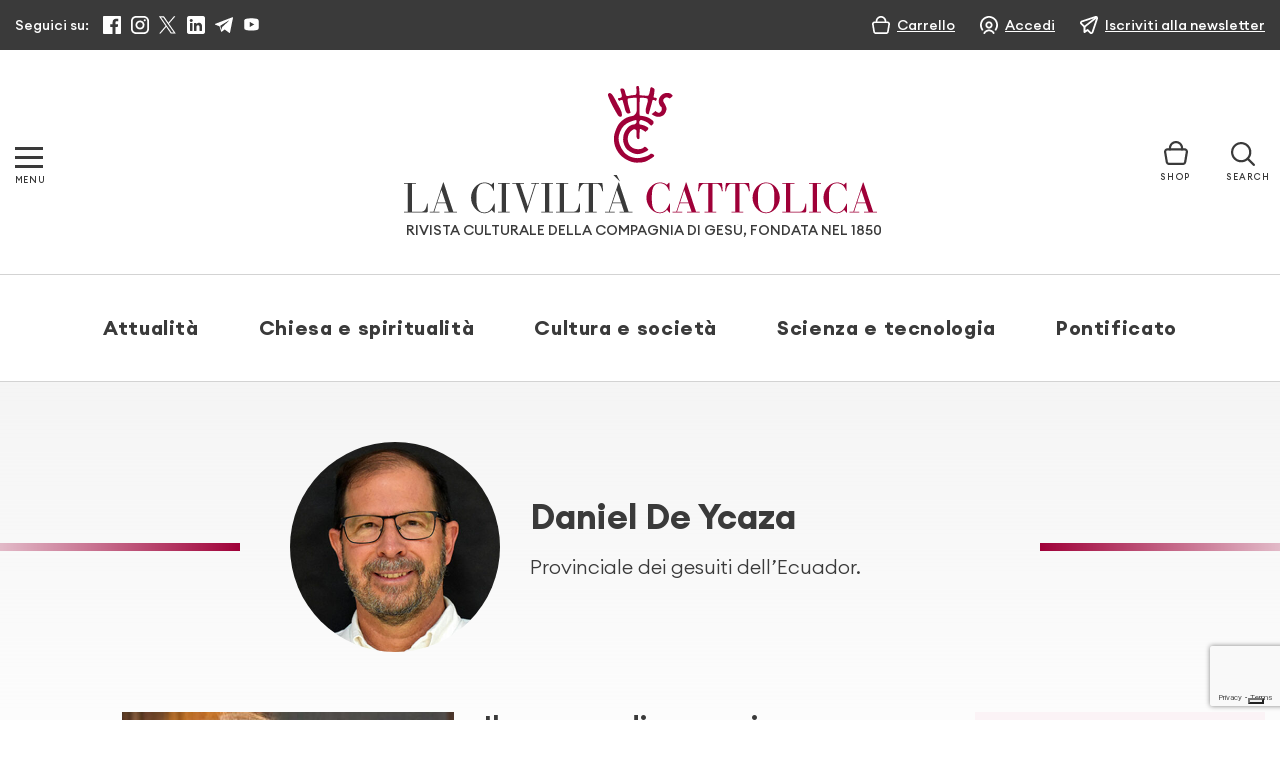

--- FILE ---
content_type: text/html; charset=UTF-8
request_url: https://www.laciviltacattolica.it/author/deycaza/
body_size: 27954
content:
<!doctype html>
<html lang="it">
<head>
    <meta charset="utf-8">

    <meta name="viewport" content="width=device-width, initial-scale=1, shrink-to-fit=no">
    

    			<script type="text/javascript" class="_iub_cs_skip">
				var _iub = _iub || {};
				_iub.csConfiguration = {
					"siteId": "3128250",
					"cookiePolicyId": "99106215",
				};
			</script>
			<script class="_iub_cs_skip" src="https://cs.iubenda.com/sync/3128250.js"></script>
			
		<!-- All in One SEO 4.8.8 - aioseo.com -->
		<title>Daniel De Ycaza | La Civiltà Cattolica</title>
	<meta name="description" content="Provinciale dei gesuiti dell’Ecuador." />
	<meta name="robots" content="max-image-preview:large" />
	<link rel="canonical" href="https://www.laciviltacattolica.it/author/deycaza/" />
	<meta name="generator" content="All in One SEO (AIOSEO) 4.8.8" />
		<script type="application/ld+json" class="aioseo-schema">
			{"@context":"https:\/\/schema.org","@graph":[{"@type":"BreadcrumbList","@id":"https:\/\/www.laciviltacattolica.it\/author\/deycaza\/#breadcrumblist","itemListElement":[{"@type":"ListItem","@id":"https:\/\/www.laciviltacattolica.it#listItem","position":1,"name":"Home","item":"https:\/\/www.laciviltacattolica.it","nextItem":{"@type":"ListItem","@id":"https:\/\/www.laciviltacattolica.it\/author\/deycaza\/#listItem","name":"Daniel De Ycaza"}},{"@type":"ListItem","@id":"https:\/\/www.laciviltacattolica.it\/author\/deycaza\/#listItem","position":2,"name":"Daniel De Ycaza","previousItem":{"@type":"ListItem","@id":"https:\/\/www.laciviltacattolica.it#listItem","name":"Home"}}]},{"@type":"Organization","@id":"https:\/\/www.laciviltacattolica.it\/#organization","name":"La Civilt\u00e0 Cattolica","description":"\"Beatus Popolus, Cuius Dominus Deus Eius\"","url":"https:\/\/www.laciviltacattolica.it\/","telephone":"+39066979201","logo":{"@type":"ImageObject","url":"https:\/\/www.laciviltacattolica.it\/wp-content\/uploads\/2016\/11\/logo-LCC.jpg","@id":"https:\/\/www.laciviltacattolica.it\/author\/deycaza\/#organizationLogo","width":602,"height":317},"image":{"@id":"https:\/\/www.laciviltacattolica.it\/author\/deycaza\/#organizationLogo"},"sameAs":["https:\/\/www.facebook.com\/civiltacattolica\/","https:\/\/twitter.com\/civcatt","https:\/\/www.instagram.com\/civcatt\/","https:\/\/www.youtube.com\/@civcatt","https:\/\/www.linkedin.com\/company\/626115"]},{"@type":"Person","@id":"https:\/\/www.laciviltacattolica.it\/author\/deycaza\/#author","url":"https:\/\/www.laciviltacattolica.it\/author\/deycaza\/","name":"Daniel De Ycaza","image":{"@type":"ImageObject","@id":"https:\/\/www.laciviltacattolica.it\/author\/deycaza\/#authorImage","url":"https:\/\/secure.gravatar.com\/avatar\/20972e73b4d06dd0703cc986ec896e9a?s=96&d=mm&r=g","width":96,"height":96,"caption":"Daniel De Ycaza"},"mainEntityOfPage":{"@id":"https:\/\/www.laciviltacattolica.it\/author\/deycaza\/#profilepage"}},{"@type":"ProfilePage","@id":"https:\/\/www.laciviltacattolica.it\/author\/deycaza\/#profilepage","url":"https:\/\/www.laciviltacattolica.it\/author\/deycaza\/","name":"Daniel De Ycaza | La Civilt\u00e0 Cattolica","description":"Provinciale dei gesuiti dell\u2019Ecuador.","inLanguage":"it-IT","isPartOf":{"@id":"https:\/\/www.laciviltacattolica.it\/#website"},"breadcrumb":{"@id":"https:\/\/www.laciviltacattolica.it\/author\/deycaza\/#breadcrumblist"},"dateCreated":"2023-03-01T14:53:56+01:00","mainEntity":{"@id":"https:\/\/www.laciviltacattolica.it\/author\/deycaza\/#author"}},{"@type":"WebSite","@id":"https:\/\/www.laciviltacattolica.it\/#website","url":"https:\/\/www.laciviltacattolica.it\/","name":"La Civilt\u00e0 Cattolica","description":"\"Beatus Popolus, Cuius Dominus Deus Eius\"","inLanguage":"it-IT","publisher":{"@id":"https:\/\/www.laciviltacattolica.it\/#organization"}}]}
		</script>
		<!-- All in One SEO -->

<link rel='dns-prefetch' href='//cdn.iubenda.com' />
		<!-- This site uses the Google Analytics by MonsterInsights plugin v9.9.0 - Using Analytics tracking - https://www.monsterinsights.com/ -->
							<script src="//www.googletagmanager.com/gtag/js?id=G-E1L1W3NEJJ"  data-cfasync="false" data-wpfc-render="false" type="text/javascript" async></script>
			<script data-cfasync="false" data-wpfc-render="false" type="text/javascript">
				var mi_version = '9.9.0';
				var mi_track_user = true;
				var mi_no_track_reason = '';
								var MonsterInsightsDefaultLocations = {"page_location":"https:\/\/www.laciviltacattolica.it\/author\/deycaza\/"};
								if ( typeof MonsterInsightsPrivacyGuardFilter === 'function' ) {
					var MonsterInsightsLocations = (typeof MonsterInsightsExcludeQuery === 'object') ? MonsterInsightsPrivacyGuardFilter( MonsterInsightsExcludeQuery ) : MonsterInsightsPrivacyGuardFilter( MonsterInsightsDefaultLocations );
				} else {
					var MonsterInsightsLocations = (typeof MonsterInsightsExcludeQuery === 'object') ? MonsterInsightsExcludeQuery : MonsterInsightsDefaultLocations;
				}

								var disableStrs = [
										'ga-disable-G-E1L1W3NEJJ',
									];

				/* Function to detect opted out users */
				function __gtagTrackerIsOptedOut() {
					for (var index = 0; index < disableStrs.length; index++) {
						if (document.cookie.indexOf(disableStrs[index] + '=true') > -1) {
							return true;
						}
					}

					return false;
				}

				/* Disable tracking if the opt-out cookie exists. */
				if (__gtagTrackerIsOptedOut()) {
					for (var index = 0; index < disableStrs.length; index++) {
						window[disableStrs[index]] = true;
					}
				}

				/* Opt-out function */
				function __gtagTrackerOptout() {
					for (var index = 0; index < disableStrs.length; index++) {
						document.cookie = disableStrs[index] + '=true; expires=Thu, 31 Dec 2099 23:59:59 UTC; path=/';
						window[disableStrs[index]] = true;
					}
				}

				if ('undefined' === typeof gaOptout) {
					function gaOptout() {
						__gtagTrackerOptout();
					}
				}
								window.dataLayer = window.dataLayer || [];

				window.MonsterInsightsDualTracker = {
					helpers: {},
					trackers: {},
				};
				if (mi_track_user) {
					function __gtagDataLayer() {
						dataLayer.push(arguments);
					}

					function __gtagTracker(type, name, parameters) {
						if (!parameters) {
							parameters = {};
						}

						if (parameters.send_to) {
							__gtagDataLayer.apply(null, arguments);
							return;
						}

						if (type === 'event') {
														parameters.send_to = monsterinsights_frontend.v4_id;
							var hookName = name;
							if (typeof parameters['event_category'] !== 'undefined') {
								hookName = parameters['event_category'] + ':' + name;
							}

							if (typeof MonsterInsightsDualTracker.trackers[hookName] !== 'undefined') {
								MonsterInsightsDualTracker.trackers[hookName](parameters);
							} else {
								__gtagDataLayer('event', name, parameters);
							}
							
						} else {
							__gtagDataLayer.apply(null, arguments);
						}
					}

					__gtagTracker('js', new Date());
					__gtagTracker('set', {
						'developer_id.dZGIzZG': true,
											});
					if ( MonsterInsightsLocations.page_location ) {
						__gtagTracker('set', MonsterInsightsLocations);
					}
										__gtagTracker('config', 'G-E1L1W3NEJJ', {"forceSSL":"true","link_attribution":"true"} );
										window.gtag = __gtagTracker;										(function () {
						/* https://developers.google.com/analytics/devguides/collection/analyticsjs/ */
						/* ga and __gaTracker compatibility shim. */
						var noopfn = function () {
							return null;
						};
						var newtracker = function () {
							return new Tracker();
						};
						var Tracker = function () {
							return null;
						};
						var p = Tracker.prototype;
						p.get = noopfn;
						p.set = noopfn;
						p.send = function () {
							var args = Array.prototype.slice.call(arguments);
							args.unshift('send');
							__gaTracker.apply(null, args);
						};
						var __gaTracker = function () {
							var len = arguments.length;
							if (len === 0) {
								return;
							}
							var f = arguments[len - 1];
							if (typeof f !== 'object' || f === null || typeof f.hitCallback !== 'function') {
								if ('send' === arguments[0]) {
									var hitConverted, hitObject = false, action;
									if ('event' === arguments[1]) {
										if ('undefined' !== typeof arguments[3]) {
											hitObject = {
												'eventAction': arguments[3],
												'eventCategory': arguments[2],
												'eventLabel': arguments[4],
												'value': arguments[5] ? arguments[5] : 1,
											}
										}
									}
									if ('pageview' === arguments[1]) {
										if ('undefined' !== typeof arguments[2]) {
											hitObject = {
												'eventAction': 'page_view',
												'page_path': arguments[2],
											}
										}
									}
									if (typeof arguments[2] === 'object') {
										hitObject = arguments[2];
									}
									if (typeof arguments[5] === 'object') {
										Object.assign(hitObject, arguments[5]);
									}
									if ('undefined' !== typeof arguments[1].hitType) {
										hitObject = arguments[1];
										if ('pageview' === hitObject.hitType) {
											hitObject.eventAction = 'page_view';
										}
									}
									if (hitObject) {
										action = 'timing' === arguments[1].hitType ? 'timing_complete' : hitObject.eventAction;
										hitConverted = mapArgs(hitObject);
										__gtagTracker('event', action, hitConverted);
									}
								}
								return;
							}

							function mapArgs(args) {
								var arg, hit = {};
								var gaMap = {
									'eventCategory': 'event_category',
									'eventAction': 'event_action',
									'eventLabel': 'event_label',
									'eventValue': 'event_value',
									'nonInteraction': 'non_interaction',
									'timingCategory': 'event_category',
									'timingVar': 'name',
									'timingValue': 'value',
									'timingLabel': 'event_label',
									'page': 'page_path',
									'location': 'page_location',
									'title': 'page_title',
									'referrer' : 'page_referrer',
								};
								for (arg in args) {
																		if (!(!args.hasOwnProperty(arg) || !gaMap.hasOwnProperty(arg))) {
										hit[gaMap[arg]] = args[arg];
									} else {
										hit[arg] = args[arg];
									}
								}
								return hit;
							}

							try {
								f.hitCallback();
							} catch (ex) {
							}
						};
						__gaTracker.create = newtracker;
						__gaTracker.getByName = newtracker;
						__gaTracker.getAll = function () {
							return [];
						};
						__gaTracker.remove = noopfn;
						__gaTracker.loaded = true;
						window['__gaTracker'] = __gaTracker;
					})();
									} else {
										console.log("");
					(function () {
						function __gtagTracker() {
							return null;
						}

						window['__gtagTracker'] = __gtagTracker;
						window['gtag'] = __gtagTracker;
					})();
									}
			</script>
			
										<script data-cfasync="false" data-wpfc-render="false" type="text/javascript">
								__gtagTracker( 'config', 'AW-16989633409' );							</script>
											<!-- / Google Analytics by MonsterInsights -->
				<script data-cfasync="false" data-wpfc-render="false" type="text/javascript">
			window.MonsterInsightsDualTracker.helpers.mapProductItem = function (uaItem) {
				var prefixIndex, prefixKey, mapIndex;

				var toBePrefixed = ['id', 'name', 'list_name', 'brand', 'category', 'variant'];

				var item = {};

				var fieldMap = {
					'price': 'price',
					'list_position': 'index',
					'quantity': 'quantity',
					'position': 'index',
				};

				for (mapIndex in fieldMap) {
					if (uaItem.hasOwnProperty(mapIndex)) {
						item[fieldMap[mapIndex]] = uaItem[mapIndex];
					}
				}

				for (prefixIndex = 0; prefixIndex < toBePrefixed.length; prefixIndex++) {
					prefixKey = toBePrefixed[prefixIndex];
					if (typeof uaItem[prefixKey] !== 'undefined') {
						item['item_' + prefixKey] = uaItem[prefixKey];
					}
				}

				return item;
			};

			MonsterInsightsDualTracker.trackers['view_item_list'] = function (parameters) {
				var items = parameters.items;
				var listName, itemIndex, item, itemListName;
				var lists = {
					'_': {items: [], 'send_to': monsterinsights_frontend.v4_id},
				};

				for (itemIndex = 0; itemIndex < items.length; itemIndex++) {
					item = MonsterInsightsDualTracker.helpers.mapProductItem(items[itemIndex]);

					if (typeof item['item_list_name'] === 'undefined') {
						lists['_'].items.push(item);
					} else {
						itemListName = item['item_list_name'];
						if (typeof lists[itemListName] === 'undefined') {
							lists[itemListName] = {
								'items': [],
								'item_list_name': itemListName,
								'send_to': monsterinsights_frontend.v4_id,
							};
						}

						lists[itemListName].items.push(item);
					}
				}

				for (listName in lists) {
					__gtagDataLayer('event', 'view_item_list', lists[listName]);
				}
			};

			MonsterInsightsDualTracker.trackers['select_content'] = function (parameters) {
				const items = parameters.items.map(MonsterInsightsDualTracker.helpers.mapProductItem);
				__gtagDataLayer('event', 'select_item', {items: items, send_to: parameters.send_to});
			};

			MonsterInsightsDualTracker.trackers['view_item'] = function (parameters) {
				const items = parameters.items.map(MonsterInsightsDualTracker.helpers.mapProductItem);
				__gtagDataLayer('event', 'view_item', {items: items, send_to: parameters.send_to});
			};
		</script>
		<script type="text/javascript">
window._wpemojiSettings = {"baseUrl":"https:\/\/s.w.org\/images\/core\/emoji\/14.0.0\/72x72\/","ext":".png","svgUrl":"https:\/\/s.w.org\/images\/core\/emoji\/14.0.0\/svg\/","svgExt":".svg","source":{"concatemoji":"https:\/\/www.laciviltacattolica.it\/wp-includes\/js\/wp-emoji-release.min.js?ver=6.1.9"}};
/*! This file is auto-generated */
!function(e,a,t){var n,r,o,i=a.createElement("canvas"),p=i.getContext&&i.getContext("2d");function s(e,t){var a=String.fromCharCode,e=(p.clearRect(0,0,i.width,i.height),p.fillText(a.apply(this,e),0,0),i.toDataURL());return p.clearRect(0,0,i.width,i.height),p.fillText(a.apply(this,t),0,0),e===i.toDataURL()}function c(e){var t=a.createElement("script");t.src=e,t.defer=t.type="text/javascript",a.getElementsByTagName("head")[0].appendChild(t)}for(o=Array("flag","emoji"),t.supports={everything:!0,everythingExceptFlag:!0},r=0;r<o.length;r++)t.supports[o[r]]=function(e){if(p&&p.fillText)switch(p.textBaseline="top",p.font="600 32px Arial",e){case"flag":return s([127987,65039,8205,9895,65039],[127987,65039,8203,9895,65039])?!1:!s([55356,56826,55356,56819],[55356,56826,8203,55356,56819])&&!s([55356,57332,56128,56423,56128,56418,56128,56421,56128,56430,56128,56423,56128,56447],[55356,57332,8203,56128,56423,8203,56128,56418,8203,56128,56421,8203,56128,56430,8203,56128,56423,8203,56128,56447]);case"emoji":return!s([129777,127995,8205,129778,127999],[129777,127995,8203,129778,127999])}return!1}(o[r]),t.supports.everything=t.supports.everything&&t.supports[o[r]],"flag"!==o[r]&&(t.supports.everythingExceptFlag=t.supports.everythingExceptFlag&&t.supports[o[r]]);t.supports.everythingExceptFlag=t.supports.everythingExceptFlag&&!t.supports.flag,t.DOMReady=!1,t.readyCallback=function(){t.DOMReady=!0},t.supports.everything||(n=function(){t.readyCallback()},a.addEventListener?(a.addEventListener("DOMContentLoaded",n,!1),e.addEventListener("load",n,!1)):(e.attachEvent("onload",n),a.attachEvent("onreadystatechange",function(){"complete"===a.readyState&&t.readyCallback()})),(e=t.source||{}).concatemoji?c(e.concatemoji):e.wpemoji&&e.twemoji&&(c(e.twemoji),c(e.wpemoji)))}(window,document,window._wpemojiSettings);
</script>
<style type="text/css">
img.wp-smiley,
img.emoji {
	display: inline !important;
	border: none !important;
	box-shadow: none !important;
	height: 1em !important;
	width: 1em !important;
	margin: 0 0.07em !important;
	vertical-align: -0.1em !important;
	background: none !important;
	padding: 0 !important;
}
</style>
	<link rel='stylesheet' id='wc-gateway-xpay-css-css' href='https://www.laciviltacattolica.it/wp-content/plugins/wc-gateway-xpay//wc-gateway-xpay.css?ver=6.1.9' type='text/css' media='all' />
<link rel='stylesheet' id='wp-block-library-css' href='https://www.laciviltacattolica.it/wp-includes/css/dist/block-library/style.min.css?ver=6.1.9' type='text/css' media='all' />
<link rel='stylesheet' id='gutenberg-pdfjs-css' href='https://www.laciviltacattolica.it/wp-content/plugins/pdfjs-viewer-shortcode/inc/../blocks/dist/style.css?ver=2.1.8' type='text/css' media='all' />
<style id='safe-svg-svg-icon-style-inline-css' type='text/css'>
.safe-svg-cover{text-align:center}.safe-svg-cover .safe-svg-inside{display:inline-block;max-width:100%}.safe-svg-cover svg{height:100%;max-height:100%;max-width:100%;width:100%}

</style>
<link rel='stylesheet' id='wc-blocks-vendors-style-css' href='https://www.laciviltacattolica.it/wp-content/plugins/woocommerce/packages/woocommerce-blocks/build/wc-blocks-vendors-style.css?ver=10.4.6' type='text/css' media='all' />
<link rel='stylesheet' id='wc-blocks-style-css' href='https://www.laciviltacattolica.it/wp-content/plugins/woocommerce/packages/woocommerce-blocks/build/wc-blocks-style.css?ver=10.4.6' type='text/css' media='all' />
<link rel='stylesheet' id='classic-theme-styles-css' href='https://www.laciviltacattolica.it/wp-includes/css/classic-themes.min.css?ver=1' type='text/css' media='all' />
<style id='global-styles-inline-css' type='text/css'>
body{--wp--preset--color--black: #000000;--wp--preset--color--cyan-bluish-gray: #abb8c3;--wp--preset--color--white: #ffffff;--wp--preset--color--pale-pink: #f78da7;--wp--preset--color--vivid-red: #cf2e2e;--wp--preset--color--luminous-vivid-orange: #ff6900;--wp--preset--color--luminous-vivid-amber: #fcb900;--wp--preset--color--light-green-cyan: #7bdcb5;--wp--preset--color--vivid-green-cyan: #00d084;--wp--preset--color--pale-cyan-blue: #8ed1fc;--wp--preset--color--vivid-cyan-blue: #0693e3;--wp--preset--color--vivid-purple: #9b51e0;--wp--preset--gradient--vivid-cyan-blue-to-vivid-purple: linear-gradient(135deg,rgba(6,147,227,1) 0%,rgb(155,81,224) 100%);--wp--preset--gradient--light-green-cyan-to-vivid-green-cyan: linear-gradient(135deg,rgb(122,220,180) 0%,rgb(0,208,130) 100%);--wp--preset--gradient--luminous-vivid-amber-to-luminous-vivid-orange: linear-gradient(135deg,rgba(252,185,0,1) 0%,rgba(255,105,0,1) 100%);--wp--preset--gradient--luminous-vivid-orange-to-vivid-red: linear-gradient(135deg,rgba(255,105,0,1) 0%,rgb(207,46,46) 100%);--wp--preset--gradient--very-light-gray-to-cyan-bluish-gray: linear-gradient(135deg,rgb(238,238,238) 0%,rgb(169,184,195) 100%);--wp--preset--gradient--cool-to-warm-spectrum: linear-gradient(135deg,rgb(74,234,220) 0%,rgb(151,120,209) 20%,rgb(207,42,186) 40%,rgb(238,44,130) 60%,rgb(251,105,98) 80%,rgb(254,248,76) 100%);--wp--preset--gradient--blush-light-purple: linear-gradient(135deg,rgb(255,206,236) 0%,rgb(152,150,240) 100%);--wp--preset--gradient--blush-bordeaux: linear-gradient(135deg,rgb(254,205,165) 0%,rgb(254,45,45) 50%,rgb(107,0,62) 100%);--wp--preset--gradient--luminous-dusk: linear-gradient(135deg,rgb(255,203,112) 0%,rgb(199,81,192) 50%,rgb(65,88,208) 100%);--wp--preset--gradient--pale-ocean: linear-gradient(135deg,rgb(255,245,203) 0%,rgb(182,227,212) 50%,rgb(51,167,181) 100%);--wp--preset--gradient--electric-grass: linear-gradient(135deg,rgb(202,248,128) 0%,rgb(113,206,126) 100%);--wp--preset--gradient--midnight: linear-gradient(135deg,rgb(2,3,129) 0%,rgb(40,116,252) 100%);--wp--preset--duotone--dark-grayscale: url('#wp-duotone-dark-grayscale');--wp--preset--duotone--grayscale: url('#wp-duotone-grayscale');--wp--preset--duotone--purple-yellow: url('#wp-duotone-purple-yellow');--wp--preset--duotone--blue-red: url('#wp-duotone-blue-red');--wp--preset--duotone--midnight: url('#wp-duotone-midnight');--wp--preset--duotone--magenta-yellow: url('#wp-duotone-magenta-yellow');--wp--preset--duotone--purple-green: url('#wp-duotone-purple-green');--wp--preset--duotone--blue-orange: url('#wp-duotone-blue-orange');--wp--preset--font-size--small: 13px;--wp--preset--font-size--medium: 20px;--wp--preset--font-size--large: 36px;--wp--preset--font-size--x-large: 42px;--wp--preset--spacing--20: 0.44rem;--wp--preset--spacing--30: 0.67rem;--wp--preset--spacing--40: 1rem;--wp--preset--spacing--50: 1.5rem;--wp--preset--spacing--60: 2.25rem;--wp--preset--spacing--70: 3.38rem;--wp--preset--spacing--80: 5.06rem;}:where(.is-layout-flex){gap: 0.5em;}body .is-layout-flow > .alignleft{float: left;margin-inline-start: 0;margin-inline-end: 2em;}body .is-layout-flow > .alignright{float: right;margin-inline-start: 2em;margin-inline-end: 0;}body .is-layout-flow > .aligncenter{margin-left: auto !important;margin-right: auto !important;}body .is-layout-constrained > .alignleft{float: left;margin-inline-start: 0;margin-inline-end: 2em;}body .is-layout-constrained > .alignright{float: right;margin-inline-start: 2em;margin-inline-end: 0;}body .is-layout-constrained > .aligncenter{margin-left: auto !important;margin-right: auto !important;}body .is-layout-constrained > :where(:not(.alignleft):not(.alignright):not(.alignfull)){max-width: var(--wp--style--global--content-size);margin-left: auto !important;margin-right: auto !important;}body .is-layout-constrained > .alignwide{max-width: var(--wp--style--global--wide-size);}body .is-layout-flex{display: flex;}body .is-layout-flex{flex-wrap: wrap;align-items: center;}body .is-layout-flex > *{margin: 0;}:where(.wp-block-columns.is-layout-flex){gap: 2em;}.has-black-color{color: var(--wp--preset--color--black) !important;}.has-cyan-bluish-gray-color{color: var(--wp--preset--color--cyan-bluish-gray) !important;}.has-white-color{color: var(--wp--preset--color--white) !important;}.has-pale-pink-color{color: var(--wp--preset--color--pale-pink) !important;}.has-vivid-red-color{color: var(--wp--preset--color--vivid-red) !important;}.has-luminous-vivid-orange-color{color: var(--wp--preset--color--luminous-vivid-orange) !important;}.has-luminous-vivid-amber-color{color: var(--wp--preset--color--luminous-vivid-amber) !important;}.has-light-green-cyan-color{color: var(--wp--preset--color--light-green-cyan) !important;}.has-vivid-green-cyan-color{color: var(--wp--preset--color--vivid-green-cyan) !important;}.has-pale-cyan-blue-color{color: var(--wp--preset--color--pale-cyan-blue) !important;}.has-vivid-cyan-blue-color{color: var(--wp--preset--color--vivid-cyan-blue) !important;}.has-vivid-purple-color{color: var(--wp--preset--color--vivid-purple) !important;}.has-black-background-color{background-color: var(--wp--preset--color--black) !important;}.has-cyan-bluish-gray-background-color{background-color: var(--wp--preset--color--cyan-bluish-gray) !important;}.has-white-background-color{background-color: var(--wp--preset--color--white) !important;}.has-pale-pink-background-color{background-color: var(--wp--preset--color--pale-pink) !important;}.has-vivid-red-background-color{background-color: var(--wp--preset--color--vivid-red) !important;}.has-luminous-vivid-orange-background-color{background-color: var(--wp--preset--color--luminous-vivid-orange) !important;}.has-luminous-vivid-amber-background-color{background-color: var(--wp--preset--color--luminous-vivid-amber) !important;}.has-light-green-cyan-background-color{background-color: var(--wp--preset--color--light-green-cyan) !important;}.has-vivid-green-cyan-background-color{background-color: var(--wp--preset--color--vivid-green-cyan) !important;}.has-pale-cyan-blue-background-color{background-color: var(--wp--preset--color--pale-cyan-blue) !important;}.has-vivid-cyan-blue-background-color{background-color: var(--wp--preset--color--vivid-cyan-blue) !important;}.has-vivid-purple-background-color{background-color: var(--wp--preset--color--vivid-purple) !important;}.has-black-border-color{border-color: var(--wp--preset--color--black) !important;}.has-cyan-bluish-gray-border-color{border-color: var(--wp--preset--color--cyan-bluish-gray) !important;}.has-white-border-color{border-color: var(--wp--preset--color--white) !important;}.has-pale-pink-border-color{border-color: var(--wp--preset--color--pale-pink) !important;}.has-vivid-red-border-color{border-color: var(--wp--preset--color--vivid-red) !important;}.has-luminous-vivid-orange-border-color{border-color: var(--wp--preset--color--luminous-vivid-orange) !important;}.has-luminous-vivid-amber-border-color{border-color: var(--wp--preset--color--luminous-vivid-amber) !important;}.has-light-green-cyan-border-color{border-color: var(--wp--preset--color--light-green-cyan) !important;}.has-vivid-green-cyan-border-color{border-color: var(--wp--preset--color--vivid-green-cyan) !important;}.has-pale-cyan-blue-border-color{border-color: var(--wp--preset--color--pale-cyan-blue) !important;}.has-vivid-cyan-blue-border-color{border-color: var(--wp--preset--color--vivid-cyan-blue) !important;}.has-vivid-purple-border-color{border-color: var(--wp--preset--color--vivid-purple) !important;}.has-vivid-cyan-blue-to-vivid-purple-gradient-background{background: var(--wp--preset--gradient--vivid-cyan-blue-to-vivid-purple) !important;}.has-light-green-cyan-to-vivid-green-cyan-gradient-background{background: var(--wp--preset--gradient--light-green-cyan-to-vivid-green-cyan) !important;}.has-luminous-vivid-amber-to-luminous-vivid-orange-gradient-background{background: var(--wp--preset--gradient--luminous-vivid-amber-to-luminous-vivid-orange) !important;}.has-luminous-vivid-orange-to-vivid-red-gradient-background{background: var(--wp--preset--gradient--luminous-vivid-orange-to-vivid-red) !important;}.has-very-light-gray-to-cyan-bluish-gray-gradient-background{background: var(--wp--preset--gradient--very-light-gray-to-cyan-bluish-gray) !important;}.has-cool-to-warm-spectrum-gradient-background{background: var(--wp--preset--gradient--cool-to-warm-spectrum) !important;}.has-blush-light-purple-gradient-background{background: var(--wp--preset--gradient--blush-light-purple) !important;}.has-blush-bordeaux-gradient-background{background: var(--wp--preset--gradient--blush-bordeaux) !important;}.has-luminous-dusk-gradient-background{background: var(--wp--preset--gradient--luminous-dusk) !important;}.has-pale-ocean-gradient-background{background: var(--wp--preset--gradient--pale-ocean) !important;}.has-electric-grass-gradient-background{background: var(--wp--preset--gradient--electric-grass) !important;}.has-midnight-gradient-background{background: var(--wp--preset--gradient--midnight) !important;}.has-small-font-size{font-size: var(--wp--preset--font-size--small) !important;}.has-medium-font-size{font-size: var(--wp--preset--font-size--medium) !important;}.has-large-font-size{font-size: var(--wp--preset--font-size--large) !important;}.has-x-large-font-size{font-size: var(--wp--preset--font-size--x-large) !important;}
.wp-block-navigation a:where(:not(.wp-element-button)){color: inherit;}
:where(.wp-block-columns.is-layout-flex){gap: 2em;}
.wp-block-pullquote{font-size: 1.5em;line-height: 1.6;}
</style>
<link rel='stylesheet' id='amazonpolly-css' href='https://www.laciviltacattolica.it/wp-content/plugins/amazon-polly/public/css/amazonpolly-public.css?ver=1.0.0' type='text/css' media='all' />
<link rel='stylesheet' id='contact-form-7-css' href='https://www.laciviltacattolica.it/wp-content/plugins/contact-form-7/includes/css/styles.css?ver=5.7.7' type='text/css' media='all' />
<link rel='stylesheet' id='woocommerce-layout-css' href='https://www.laciviltacattolica.it/wp-content/plugins/woocommerce/assets/css/woocommerce-layout.css?ver=7.9.0' type='text/css' media='all' />
<link rel='stylesheet' id='woocommerce-smallscreen-css' href='https://www.laciviltacattolica.it/wp-content/plugins/woocommerce/assets/css/woocommerce-smallscreen.css?ver=7.9.0' type='text/css' media='only screen and (max-width: 768px)' />
<link rel='stylesheet' id='woocommerce-general-css' href='https://www.laciviltacattolica.it/wp-content/plugins/woocommerce/assets/css/woocommerce.css?ver=7.9.0' type='text/css' media='all' />
<style id='woocommerce-inline-inline-css' type='text/css'>
.woocommerce form .form-row .required { visibility: visible; }
</style>
<link rel='stylesheet' id='wp-add-custom-css-css' href='https://www.laciviltacattolica.it?display_custom_css=css&#038;ver=6.1.9' type='text/css' media='all' />
<script type='text/javascript' src='https://www.laciviltacattolica.it/wp-includes/js/jquery/jquery.min.js?ver=3.6.1' id='jquery-core-js'></script>
<script type='text/javascript' src='https://www.laciviltacattolica.it/wp-includes/js/jquery/jquery-migrate.min.js?ver=3.3.2' id='jquery-migrate-js'></script>

<script  type="text/javascript" class=" _iub_cs_skip" type='text/javascript' id='iubenda-head-inline-scripts-0'>
            var _iub = _iub || [];
            _iub.csConfiguration ={"floatingPreferencesButtonDisplay":"bottom-right","lang":"it","siteId":"3128250","cookiePolicyId":"99106215","whitelabel":false,"banner":{"closeButtonDisplay":false,"listPurposes":true,"explicitWithdrawal":true,"rejectButtonDisplay":true,"acceptButtonDisplay":true,"customizeButtonDisplay":true,"position":"bottom","style":"light","textColor":"#000000","backgroundColor":"#FFFFFF","customizeButtonCaptionColor":"#4D4D4D","customizeButtonColor":"#DADADA"},"perPurposeConsent":true,"googleAdditionalConsentMode":true}; 
</script>
<script  type="text/javascript" charset="UTF-8" async="" class=" _iub_cs_skip" type='text/javascript' src='//cdn.iubenda.com/cs/iubenda_cs.js?ver=3.10.3' id='iubenda-head-scripts-0-js'></script>
<script type='text/javascript' src='https://www.laciviltacattolica.it/wp-content/plugins/google-analytics-premium/assets/js/frontend-gtag.min.js?ver=9.9.0' id='monsterinsights-frontend-script-js'></script>
<script data-cfasync="false" data-wpfc-render="false" type="text/javascript" id='monsterinsights-frontend-script-js-extra'>/* <![CDATA[ */
var monsterinsights_frontend = {"js_events_tracking":"true","download_extensions":"doc,pdf,ppt,zip,xls,docx,pptx,xlsx","inbound_paths":"[{\"path\":\"\\\/go\\\/\",\"label\":\"affiliate\"},{\"path\":\"\\\/recommend\\\/\",\"label\":\"affiliate\"}]","home_url":"https:\/\/www.laciviltacattolica.it","hash_tracking":"false","v4_id":"G-E1L1W3NEJJ"};/* ]]> */
</script>
<script type='text/javascript' src='https://www.laciviltacattolica.it/wp-content/plugins/amazon-polly/public/js/amazonpolly-public.js?ver=1.0.0' id='amazonpolly-js'></script>
<link rel="https://api.w.org/" href="https://www.laciviltacattolica.it/wp-json/" /><link rel="alternate" type="application/json" href="https://www.laciviltacattolica.it/wp-json/wp/v2/users/13087" /><!-- Markup (JSON-LD) structured in schema.org ver.4.8.1 START -->
<!-- Markup (JSON-LD) structured in schema.org END -->
		<script>
			document.documentElement.className = document.documentElement.className.replace('no-js', 'js');
		</script>
				<style>
			.no-js img.lazyload {
				display: none;
			}

			figure.wp-block-image img.lazyloading {
				min-width: 150px;
			}

						.lazyload, .lazyloading {
				opacity: 0;
			}

			.lazyloaded {
				opacity: 1;
				transition: opacity 400ms;
				transition-delay: 0ms;
			}

					</style>
			<noscript><style>.woocommerce-product-gallery{ opacity: 1 !important; }</style></noscript>
	
<!-- Meta Pixel Code -->
<script type='text/javascript'>
!function(f,b,e,v,n,t,s){if(f.fbq)return;n=f.fbq=function(){n.callMethod?
n.callMethod.apply(n,arguments):n.queue.push(arguments)};if(!f._fbq)f._fbq=n;
n.push=n;n.loaded=!0;n.version='2.0';n.queue=[];t=b.createElement(e);t.async=!0;
t.src=v;s=b.getElementsByTagName(e)[0];s.parentNode.insertBefore(t,s)}(window,
document,'script','https://connect.facebook.net/en_US/fbevents.js?v=next');
</script>
<!-- End Meta Pixel Code -->

      <script type='text/javascript'>
        var url = window.location.origin + '?ob=open-bridge';
        fbq('set', 'openbridge', '963336370876139', url);
      </script>
    <script type='text/javascript'>fbq('init', '963336370876139', {}, {
    "agent": "wordpress-6.1.9-3.0.14"
})</script><script type='text/javascript'>
    fbq('track', 'PageView', []);
  </script>
<!-- Meta Pixel Code -->
<noscript>
<img height="1" width="1" style="display:none" alt="fbpx"
src="https://www.facebook.com/tr?id=963336370876139&ev=PageView&noscript=1" />
</noscript>
<!-- End Meta Pixel Code -->
		<style type="text/css" id="wp-custom-css">
			.bg-black .wp-caption-text{
color:#000 !important;
}

.card-author h3 a{
text-decoration:underline !important;
}

.article-container blockquote{
display:block;
border-left: solid 6px;
padding-left:20px;
}
#iubenda-pp{
z-index:999999 !important;
}
@media (max-width: 767.98px){
.card-featured .card-thumb {
    min-height: 220px !important;
}
}

.book-aside .book-cover  img {
    border: 1px solid #d3d3d3;
}

.section-half-carousel.bg-white .book-cover  img {
    border: 1px solid #d3d3d3;
}

.section-half-carousel.bg-white .section-half-carousel-container .owl-item img{
    border: 1px solid #d3d3d3;
}

.wp-block-button a{
color:#fff !important;
border-radius:0px !important;
margin-bottom:24px;
margin-top:24px;

width:auto !important;
}

/* the temporary solution of block*/
.card-featured .card-thumb {
    background-size: contain !important;
}


@media (max-width: 354px){
.header-logo .logo-lettering svg{
margin:auto  !important;
    width: 155px !important;
    height: 14px !important;
}
}


.woocommerce ul#shipping_method li label .woocommerce-Price-amount{
    float:none !important;
}

.section-bg-aside .bg-aside.bg-right {
    background-position: center center !important;
}


.card-bg-aside h3 a:hover {
    color: #fff !important;
    opacity: .8 !important;
}

.wp-block-image .wp-element-caption{
font-size:14px;
text-align:center;
}


@media (min-width: 1169.98px){
  .section-notebook  .card-article-horizontal .card-body{
    min-height:180px;
  }
}


.jssocials-shares .jssocials-share .jssocials-share-link i.fa-twitter {
   background-size: 27px 27px !important; 
}


/* hide-podcast3-https://www.laciviltacattolica.it/podcasts/ or maybe other columns

div#main-wrapper section.section.section-podcast.section-bg.section-bg-right.bg-dark.pt-0.pt-md-3.pt-lg-4.pt-xl-5.pb-3.pb-md-4.pb-lg-5:nth-of-type(4) {
    display: none;
}

*/

.article-container{
 word-wrap: break-word;
}

@media (max-width: 767.98px)
{
.wp-block-image{
display:flex;
justify-content: center;
}
}


a[href="https://vj100.jp/lcc/"] {
    display: none !important;
}


/* modify the original code to center the iframe */
iframe#instagram-embed-0 {
    margin: 0 auto !important;
}


.card-bg-aside-white h4  a:hover {
  color:#333 !important;
}

.card-bg-aside-white.card-bg-aside .card-footer>a:hover {
  color:#333 !important;
}		</style>
		

    <meta name="google-site-verification" content="n5O2WOQIz6QAv0kEhdwhQHENYsREKvSO5cqsFY73IaA" />


    <link rel="stylesheet" href="https://www.laciviltacattolica.it/wp-content/themes/civiltacattolica2023/assets/css/main.css?v=1.7">
    <link rel="stylesheet" href="https://www.laciviltacattolica.it/wp-content/themes/civiltacattolica2023/style.css?v=1.8">
    <link rel="stylesheet" media="print" href="https://www.laciviltacattolica.it/wp-content/themes/civiltacattolica2023/print.css?v=1.7">

</head>

<body>
<!-- svg vault -->
<div class="svg-vault d-none">
    <svg version="1.1" xmlns="http://www.w3.org/2000/svg" xmlns:xlink="http://www.w3.org/1999/xlink">
        <defs>
            <symbol id="svg-social-facebook" viewBox="0 0 32 32">
                <rect id="Rectangle-path" x="0" y="0.035" width="32" height="32" style="fill:none;"/><path id="Facebook" d="M32,30.173c0,0.971 -0.791,1.759 -1.766,1.759l-8.155,0l0,-12.34l4.16,0l0.623,-4.808l-4.783,-0l0,-3.071c0,-1.392 0.389,-2.341 2.394,-2.341l2.558,-0.001l-0,-4.301c-0.443,-0.058 -1.961,-0.189 -3.727,-0.189c-3.687,-0 -6.211,2.241 -6.211,6.357l-0,3.546l-4.17,-0l-0,4.808l4.17,0l-0,12.34l-15.327,0c-0.975,0 -1.766,-0.788 -1.766,-1.759l0,-28.346c0,-0.972 0.791,-1.759 1.766,-1.759l28.468,-0c0.975,-0 1.766,0.787 1.766,1.759l0,28.346"/>
            </symbol>
            <symbol id="svg-social-twitter" viewBox="0 0 1280 1227">
                <rect id="Rectangle-path" x="0" y="0.035" width="32" height="32" style="fill:none;"/><path id="Shape" d="M714.163 519.284L1160.89 0H1055.03L667.137 450.887L357.328 0H0L468.492 681.821L0 1226.37H105.866L515.491 750.218L842.672 1226.37H1200L714.137 519.284H714.163ZM569.165 687.828L521.697 619.934L144.011 79.6944H306.615L611.412 515.685L658.88 583.579L1055.08 1150.3H892.476L569.165 687.854V687.828Z" style="fill-rule:nonzero;"/>
            </symbol>
            <symbol id="svg-social-instagram" viewBox="0 0 32 32">
                <rect id="Rectangle-path" x="0" y="0.035" width="32" height="32" style="fill:none;"/><path id="Shape" d="M23.111,0l-14.222,0c-4.909,0 -8.889,3.98 -8.889,8.889l-0,14.222c-0,4.909 3.98,8.889 8.889,8.889l14.222,0c4.909,0 8.889,-3.98 8.889,-8.889l0,-14.222c0,-4.909 -3.98,-8.889 -8.889,-8.889Zm5.778,23.111c-0.01,3.187 -2.591,5.768 -5.778,5.778l-14.222,-0c-3.187,-0.01 -5.768,-2.591 -5.778,-5.778l0,-14.222c0.01,-3.187 2.591,-5.768 5.778,-5.778l14.222,0c3.187,0.01 5.768,2.591 5.778,5.778l-0,14.222Zm-2.667,-15.555c0,0.981 -0.796,1.777 -1.778,1.777c-0.981,0 -1.777,-0.796 -1.777,-1.777c-0,-0.982 0.796,-1.778 1.777,-1.778c0.982,-0 1.778,0.796 1.778,1.778Zm-10.222,0.444c-4.418,-0 -8,3.582 -8,8c0,4.418 3.582,8 8,8c4.418,0 8,-3.582 8,-8c0.005,-2.123 -0.837,-4.161 -2.338,-5.662c-1.501,-1.501 -3.539,-2.343 -5.662,-2.338Zm0,12.889c-2.7,-0 -4.889,-2.189 -4.889,-4.889c0,-2.7 2.189,-4.889 4.889,-4.889c2.7,0 4.889,2.189 4.889,4.889c-0,1.297 -0.515,2.54 -1.432,3.457c-0.917,0.917 -2.16,1.432 -3.457,1.432Z" style="fill-rule:nonzero;"/>
            </symbol>
            <symbol id="svg-social-youtube" viewBox="0 0 32 32">
                <path d="M 16 4 C 10.814 4 5.3808594 5.0488281 5.3808594 5.0488281 L 5.3671875 5.0644531 C 3.4606632 5.3693645 2 7.0076245 2 9 L 2 15 L 2 15.001953 L 2 21 L 2 21.001953 A 4 4 0 0 0 5.3769531 24.945312 L 5.3808594 24.951172 C 5.3808594 24.951172 10.814 26.001953 15 26.001953 C 19.186 26.001953 24.619141 24.951172 24.619141 24.951172 L 24.621094 24.949219 A 4 4 0 0 0 28 21.001953 L 28 21 L 28 15.001953 L 28 15 L 28 9 A 4 4 0 0 0 24.623047 5.0546875 L 24.619141 5.0488281 C 24.619141 5.0488281 19.186 4 15 4 z M 12 10.398438 L 20 15 L 12 19.601562 L 12 10.398438 z"/>
            </symbol>
            <symbol id="svg-social-linkedin" viewBox="0 0 32 32">
                <rect id="Rectangle-path" x="0" y="0.035" width="32" height="32" style="fill:none;"/><path id="Shape" d="M28.444,0l-24.888,0c-1.964,0 -3.556,1.592 -3.556,3.556l0,24.888c0,1.964 1.592,3.556 3.556,3.556l24.888,0c1.964,0 3.556,-1.592 3.556,-3.556l0,-24.888c0,-1.964 -1.592,-3.556 -3.556,-3.556Zm-18.666,25.778c-0,0.491 -0.398,0.889 -0.889,0.889l-2.667,-0c-0.491,-0 -0.889,-0.398 -0.889,-0.889l0,-12.445c0,-0.491 0.398,-0.889 0.889,-0.889l2.667,0c0.491,0 0.889,0.398 0.889,0.889l-0,12.445Zm-2.222,-15.111c-1.473,-0 -2.667,-1.194 -2.667,-2.667c-0,-1.473 1.194,-2.667 2.667,-2.667c1.472,0 2.666,1.194 2.666,2.667c0,1.473 -1.194,2.667 -2.666,2.667Zm19.111,15.111c-0,0.491 -0.398,0.889 -0.889,0.889l-2.667,-0c-0.491,-0 -0.889,-0.398 -0.889,-0.889l0,-6.667c0,-1.473 -1.194,-2.667 -2.666,-2.667c-1.473,0 -2.667,1.194 -2.667,2.667l-0,6.667c-0,0.491 -0.398,0.889 -0.889,0.889l-2.667,-0c-0.491,-0 -0.889,-0.398 -0.889,-0.889l0,-12.445c0,-0.491 0.398,-0.889 0.889,-0.889l2.667,0c0.491,0 0.889,0.398 0.889,0.889l-0,1.067c1.081,-1.646 2.981,-2.561 4.942,-2.382c2.805,0.346 4.893,2.757 4.836,5.582l-0,8.178Z" style="fill-rule:nonzero;"/>
            </symbol>
            <symbol id="svg-social-telegram" viewBox="0 0 32 32">
                <path class="path1" d="M30.8,2.2L0.6,13.9c-0.8,0.3-0.7,1.3,0,1.6l7.4,2.8l2.9,9.2c0.2,0.6,0.9,0.8,1.4,0.4l4.1-3.4 c0.4-0.4,1-0.4,1.5,0l7.4,5.4c0.5,0.4,1.2,0.1,1.4-0.5L32,3.2C32.1,2.5,31.4,1.9,30.8,2.2z M25,8.3l-11.9,11 c-0.4,0.4-0.7,0.9-0.8,1.5l-0.4,3c-0.1,0.4-0.6,0.4-0.7,0.1l-1.6-5.5c-0.2-0.6,0.1-1.3,0.6-1.6l14.4-8.9C25,7.7,25.3,8.1,25,8.3z"/>
            </symbol>
            <symbol id="svg-login" viewBox="0 0 32 32">
                <rect id="Rectangle-path" x="0" y="0.035" width="32" height="32" style="fill:none;"/><path d="M9.6,15.997c0,-3.535 2.865,-6.4 6.4,-6.4c3.535,-0 6.4,2.865 6.4,6.4c-0,3.534 -2.865,6.399 -6.4,6.399c-3.535,0 -6.4,-2.865 -6.4,-6.399Zm3.2,-0c0,1.767 1.433,3.199 3.2,3.199c1.767,0 3.2,-1.432 3.2,-3.199c-0,-1.768 -1.433,-3.2 -3.2,-3.2c-1.767,-0 -3.2,1.432 -3.2,3.2Z"/><path d="M29.049,25.258c-0.511,0.72 -1.511,0.89 -2.231,0.379c-0.72,-0.511 -0.89,-1.51 -0.379,-2.231c3.77,-5.313 2.947,-12.609 -1.91,-16.95c-4.857,-4.341 -12.201,-4.341 -17.058,-0c-4.857,4.341 -5.68,11.637 -1.91,16.95c0.511,0.721 0.341,1.72 -0.379,2.231c-0.72,0.511 -1.72,0.341 -2.231,-0.379c-4.712,-6.641 -3.684,-15.762 2.388,-21.188c6.072,-5.427 15.25,-5.427 21.322,-0c6.072,5.426 7.1,14.547 2.388,21.188Z"/><path d="M25.706,29.598c0.441,0.765 0.177,1.744 -0.588,2.185c-0.765,0.44 -1.744,0.177 -2.185,-0.589c-1.428,-2.48 -4.071,-4.008 -6.933,-4.008c-2.862,-0 -5.505,1.528 -6.933,4.008c-0.441,0.766 -1.42,1.029 -2.185,0.589c-0.765,-0.441 -1.029,-1.42 -0.588,-2.185c1.998,-3.472 5.7,-5.612 9.706,-5.612c4.006,-0 7.708,2.14 9.706,5.612Z"/>
            </symbol>
            <symbol id="svg-access" viewBox="0 0 32 32">
                <rect id="Rectangle-path" x="0" y="0.035" width="32" height="32" style="fill:none;"/><path id="Shape" d="M28.444,32l-24.888,0c-1.961,0 -3.556,-1.595 -3.556,-3.556l0,-24.888c0,-1.96 1.595,-3.556 3.556,-3.556l24.888,0c1.961,0 3.556,1.596 3.556,3.556l0,24.888c0,1.961 -1.595,3.556 -3.556,3.556Zm-24.888,-28.444l-0,24.888l24.883,0l0.005,-24.888l-24.888,-0Z" style="fill-rule:nonzero;"/><path id="Path" d="M21.333,12.444c0,-2.944 -2.389,-5.333 -5.333,-5.333c-2.944,0 -5.333,2.389 -5.333,5.333c-0,2.057 1.177,3.821 2.883,4.712l-1.106,7.733l7.112,-0l-1.106,-7.733c1.706,-0.891 2.883,-2.655 2.883,-4.712Z" style="fill-rule:nonzero;"/>
            </symbol>
            <symbol id="svg-search" viewBox="0 0 32 32">
                <rect id="Rectangle-path" x="0" y="0.035" width="32" height="32" style="fill:none;"/><path d="M0,13.58c0,-7.5 6.08,-13.58 13.58,-13.58c7.501,0 13.581,6.08 13.581,13.58c-0,7.501 -6.08,13.581 -13.581,13.581c-7.5,-0 -13.58,-6.08 -13.58,-13.581Zm2.964,0c0,5.864 4.753,10.617 10.616,10.617c5.864,-0 10.617,-4.753 10.617,-10.617c-0,-5.863 -4.753,-10.616 -10.617,-10.616c-5.863,0 -10.616,4.753 -10.616,10.616Z"/><path d="M31.566,29.47c0.579,0.579 0.579,1.518 0,2.096c-0.578,0.579 -1.517,0.579 -2.096,0l-8.382,-8.382c-0.578,-0.578 -0.578,-1.517 0,-2.096c0.579,-0.578 1.518,-0.578 2.096,0l8.382,8.382Z"/>
            </symbol>
            <symbol id="svg-shop" viewBox="0 0 32 32">
                <rect id="Rectangle-path" x="0" y="0.035" width="32" height="32" style="fill:none;"/><path d="M27.465,9.68c1.331,0.001 2.595,0.586 3.456,1.6c0.862,1.015 1.234,2.357 1.019,3.671l-0,0.005l-2.217,13.257c-0.364,2.182 -2.249,3.783 -4.461,3.791l-0.005,-0l-18.509,-0c-2.215,-0.003 -4.106,-1.605 -4.471,-3.79l-2.217,-13.258l-0,-0.005c-0.215,-1.314 0.157,-2.656 1.019,-3.671c0.861,-1.014 2.125,-1.599 3.456,-1.6l22.93,-0Zm-0.002,2.964l-22.926,-0c-0.462,0 -0.9,0.203 -1.199,0.555c-0.298,0.352 -0.428,0.817 -0.353,1.272l2.216,13.254c0.126,0.758 0.782,1.314 1.55,1.314l18.502,0c0.767,-0.002 1.42,-0.558 1.546,-1.314l2.216,-13.254c0.075,-0.455 -0.055,-0.92 -0.353,-1.272c-0.299,-0.352 -0.737,-0.555 -1.199,-0.555Z"/><path d="M9.416,11.162c-0,0.818 -0.665,1.482 -1.483,1.482c-0.817,-0 -1.482,-0.664 -1.482,-1.482l0,-1.613c0,-5.274 4.275,-9.549 9.549,-9.549c5.274,-0 9.549,4.275 9.549,9.549l-0,1.613c-0,0.818 -0.665,1.482 -1.482,1.482c-0.818,-0 -1.483,-0.664 -1.483,-1.482l0,-1.613c0,-3.637 -2.947,-6.585 -6.584,-6.585c-3.637,0 -6.584,2.948 -6.584,6.585l-0,1.613Z"/>
            </symbol>
            <symbol id="svg-arrow-left" viewBox="0 0 32 32">
                <rect id="Rectangle-path" x="0" y="0.035" width="32" height="32" style="fill:none;"/><path d="M5.423,14.426l25.003,0c0.869,0 1.574,0.705 1.574,1.574c0,0.869 -0.705,1.574 -1.574,1.574l-25.003,0l5.268,5.172c0.62,0.608 0.629,1.606 0.02,2.225c-0.608,0.62 -1.605,0.629 -2.225,0.021l-8.015,-7.869c-0.099,-0.097 -0.184,-0.206 -0.253,-0.323c-0.137,-0.232 -0.216,-0.502 -0.218,-0.79l0,-0.02c0.002,-0.288 0.081,-0.558 0.218,-0.79c0.069,-0.117 0.154,-0.226 0.253,-0.323l8.015,-7.869c0.62,-0.608 1.617,-0.599 2.225,0.021c0.609,0.619 0.6,1.617 -0.02,2.225l-5.268,5.172Z"/>
            </symbol>
            <symbol id="svg-arrow-right" viewBox="0 0 32 32">
                <rect id="Rectangle-path" x="0" y="0.035" width="32" height="32" style="fill:none;"/><path d="M26.577,14.426l-25.003,0c-0.869,0 -1.574,0.705 -1.574,1.574c0,0.869 0.705,1.574 1.574,1.574l25.003,0l-5.268,5.172c-0.62,0.608 -0.629,1.606 -0.02,2.225c0.608,0.62 1.605,0.629 2.225,0.021l8.015,-7.869c0.099,-0.097 0.184,-0.206 0.253,-0.323c0.137,-0.232 0.216,-0.502 0.218,-0.79l0,-0.02c-0.002,-0.288 -0.081,-0.558 -0.218,-0.79c-0.069,-0.117 -0.154,-0.226 -0.253,-0.323l-8.015,-7.869c-0.62,-0.608 -1.617,-0.599 -2.225,0.021c-0.609,0.619 -0.6,1.617 0.02,2.225l5.268,5.172Z"/>
            </symbol>
            <symbol id="svg-login" viewBox="0 0 32 32">
                <rect id="Rectangle-path" x="0" y="0.035" width="32" height="32" style="fill:none;"/><path d="M9.6,15.997c0,-3.535 2.865,-6.4 6.4,-6.4c3.535,-0 6.4,2.865 6.4,6.4c-0,3.534 -2.865,6.399 -6.4,6.399c-3.535,0 -6.4,-2.865 -6.4,-6.399Zm3.2,-0c0,1.767 1.433,3.199 3.2,3.199c1.767,0 3.2,-1.432 3.2,-3.199c-0,-1.768 -1.433,-3.2 -3.2,-3.2c-1.767,-0 -3.2,1.432 -3.2,3.2Z"/><path d="M29.049,25.258c-0.511,0.72 -1.511,0.89 -2.231,0.379c-0.72,-0.511 -0.89,-1.51 -0.379,-2.231c3.77,-5.313 2.947,-12.609 -1.91,-16.95c-4.857,-4.341 -12.201,-4.341 -17.058,-0c-4.857,4.341 -5.68,11.637 -1.91,16.95c0.511,0.721 0.341,1.72 -0.379,2.231c-0.72,0.511 -1.72,0.341 -2.231,-0.379c-4.712,-6.641 -3.684,-15.762 2.388,-21.188c6.072,-5.427 15.25,-5.427 21.322,-0c6.072,5.426 7.1,14.547 2.388,21.188Z"/><path d="M25.706,29.598c0.441,0.765 0.177,1.744 -0.588,2.185c-0.765,0.44 -1.744,0.177 -2.185,-0.589c-1.428,-2.48 -4.071,-4.008 -6.933,-4.008c-2.862,-0 -5.505,1.528 -6.933,4.008c-0.441,0.766 -1.42,1.029 -2.185,0.589c-0.765,-0.441 -1.029,-1.42 -0.588,-2.185c1.998,-3.472 5.7,-5.612 9.706,-5.612c4.006,-0 7.708,2.14 9.706,5.612Z"/>
            </symbol>
            <symbol id="svg-newsletter" viewBox="0 0 32 32">
                <rect id="Rectangle-path" x="0" y="0.035" width="32" height="32" style="fill:none;"/><path d="M13.216,26.954l-4.276,3.145c-0.486,0.357 -1.132,0.411 -1.67,0.139c-0.539,-0.273 -0.878,-0.825 -0.878,-1.428l-0,-8.92l-5.166,-4.937c-0.008,-0.008 -0.016,-0.016 -0.024,-0.024c-1.002,-1 -1.416,-2.447 -1.095,-3.826c0.32,-1.378 1.331,-2.493 2.671,-2.948l0.008,-0.003l23.83,-7.942c1.47,-0.49 3.09,-0.107 4.186,0.988c1.095,1.096 1.478,2.716 0.988,4.185l-7.942,23.843l-0.003,0.009c-0.455,1.34 -1.57,2.35 -2.948,2.671c-1.379,0.321 -2.826,-0.093 -3.825,-1.094l-3.856,-3.858Zm1.292,-3.235l4.828,4.831c0.218,0.219 0.534,0.309 0.835,0.239c0.301,-0.07 0.544,-0.29 0.644,-0.582l7.939,-23.835c0.107,-0.32 0.023,-0.673 -0.215,-0.911c-0.238,-0.239 -0.591,-0.322 -0.911,-0.215c-0,-0 -23.822,7.939 -23.822,7.939c-0.293,0.1 -0.513,0.343 -0.583,0.644c-0.069,0.298 0.019,0.61 0.232,0.828l5.642,5.393c0.316,0.302 0.495,0.719 0.495,1.156l-0,6.441l2.836,-2.086c0.637,-0.468 1.521,-0.401 2.08,0.158Z"/><path d="M28.569,0.97c0.693,-0.546 1.7,-0.426 2.246,0.267c0.547,0.694 0.427,1.701 -0.267,2.247l-21.566,16.979c-0.694,0.547 -1.701,0.427 -2.247,-0.267c-0.547,-0.694 -0.427,-1.701 0.267,-2.247l21.567,-16.979Z"/>
            </symbol>
        </defs>
    </svg>
</div>
<!-- /end svg vault -->




<!-- Left menu element-->
<nav class="cbp-spmenu cbp-spmenu-vertical cbp-spmenu-left perfect-scrollbar">
    <div class="mega-menu-mobile">

    </div>
    <div class="menu-topbar-mobile">

    </div>
    <div class="menu-footer-mobile">

    </div>
</nav>
<!-- End Left menu element-->


<div id="main-wrapper" class="push_container">
    <header id="main-header">
        <div class="top-header">
            <div class="container top-header-container" id="menu-topbar">
                <div class="top-header-socials">
                    <p>Seguici su:</p>
                    <a target="_blank" href="https://www.facebook.com/civiltacattolica">
                        <svg class="svg-social-facebook"><use xmlns:xlink="http://www.w3.org/1999/xlink" xlink:href="#svg-social-facebook"></use></svg>
                    </a>
                    <a target="_blank" href="https://www.instagram.com/civcatt/" title>
                        <svg class="svg-social-instagram"><use xmlns:xlink="http://www.w3.org/1999/xlink" xlink:href="#svg-social-instagram"></use></svg>
                    </a>
                    <a target="_blank" href="https://twitter.com/civcatt">
                        <svg class="svg-social-twitter"><use xmlns:xlink="http://www.w3.org/1999/xlink" xlink:href="#svg-social-twitter"></use></svg>
                    </a>
                    <a target="_blank" href="https://www.linkedin.com/company/la-civilta-cattolica/" title="linkedin">
                        <svg class="svg-social-linkedin"><use xmlns:xlink="http://www.w3.org/1999/xlink" xlink:href="#svg-social-linkedin"></use></svg>
                    </a>
                    <a target="_blank" href="http://t.me/civcatt">
                        <svg class="svg-social-telegram"><use xmlns:xlink="http://www.w3.org/1999/xlink" xlink:href="#svg-social-telegram"></use></svg>
                    </a>
                    <a target="_blank" href="https://www.youtube.com/civcatt">
                        <svg class="svg-social-youtube"><use xmlns:xlink="http://www.w3.org/1999/xlink" xlink:href="#svg-social-youtube "></use></svg>
                    </a>
                </div><!-- /top-header-socials -->
                <div class="top-header-utilities">
                    <a href="https://www.laciviltacattolica.it/carrello/">
                        <svg class="svg-shop"><use xmlns:xlink="http://www.w3.org/1999/xlink" xlink:href="#svg-shop"></use></svg>
                        <span>Carrello
                </span>
                    </a>
                                            <a href="https://www.laciviltacattolica.it/wp-login.php">
                            <svg class="svg-login"><use xmlns:xlink="http://www.w3.org/1999/xlink" xlink:href="#svg-login"></use></svg>
                            <span>Accedi</span>
                        </a>
                                            <a target="_blank" href="https://laciviltacattolica.us14.list-manage.com/subscribe?u=441b2200731c72bb723ede881&id=9d2f468610">
                        <svg class="svg-newsletter"><use xmlns:xlink="http://www.w3.org/1999/xlink" xlink:href="#svg-newsletter"></use></svg>
                        <span>Iscriviti alla newsletter</span>
                    </a>
                </div><!-- /top-header-utilities -->
            </div><!-- /container -->
        </div><!-- /top-header -->
        <div class="header-content">
            <div class="container header-container">
                <div class="header-menu">
                    <div class="header-menu-hamburger">
                        <button class="hamburger hamburger--spin-r toggle-menu menu-left push-body d-xl-none" type="button">
                  <span class="hamburger-box">
                    <span class="hamburger-inner"></span>
                  </span>
                        </button>
                        <button class="mega-menu-toggle hamburger hamburger--spin-r d-none d-xl-block" type="button">
                  <span class="hamburger-box">
                    <span class="hamburger-inner"></span>
                  </span>
                        </button>
                        <span class="label-hamburger">Menu</span>
                    </div><!-- /header-menu-hamburger -->
                    <div class="mega-menu">
                        <div class="container" id="mega-menu">
                            <div class="row">
                                <div class="col-xl-3">
                                    <div class="mega-menu-group"><h3>Attualità</h3><div class="menu-attualita-container"><ul id="menu-attualita" class="menu"><li id="menu-item-33184" class="menu-item menu-item-type-taxonomy menu-item-object-argomento menu-item-33184"><a href="https://www.laciviltacattolica.it/argomento/politica/">Politica</a></li>
<li id="menu-item-33185" class="menu-item menu-item-type-taxonomy menu-item-object-argomento menu-item-33185"><a href="https://www.laciviltacattolica.it/argomento/diritti/">Diritti</a></li>
<li id="menu-item-33188" class="menu-item menu-item-type-taxonomy menu-item-object-argomento menu-item-33188"><a href="https://www.laciviltacattolica.it/argomento/economia/">Economia</a></li>
<li id="menu-item-33186" class="menu-item menu-item-type-taxonomy menu-item-object-argomento menu-item-33186"><a href="https://www.laciviltacattolica.it/argomento/ecologia/">Ecologia</a></li>
<li id="menu-item-33189" class="menu-item menu-item-type-taxonomy menu-item-object-argomento menu-item-33189"><a href="https://www.laciviltacattolica.it/argomento/mondo/">Mondo</a></li>
</ul></div></div>                                    <div class="mega-menu-group"><h3>Pontificato</h3><div class="menu-pontificato-container"><ul id="menu-pontificato" class="menu"><li id="menu-item-33221" class="menu-item menu-item-type-taxonomy menu-item-object-argomento menu-item-33221"><a href="https://www.laciviltacattolica.it/argomento/conversazioni/">Conversazioni</a></li>
<li id="menu-item-33222" class="menu-item menu-item-type-taxonomy menu-item-object-argomento menu-item-33222"><a href="https://www.laciviltacattolica.it/argomento/magistero/">Magistero</a></li>
<li id="menu-item-33223" class="menu-item menu-item-type-taxonomy menu-item-object-argomento menu-item-33223"><a href="https://www.laciviltacattolica.it/argomento/viaggi-apostolici/">Viaggi apostolici</a></li>
</ul></div></div>                                </div><!-- /col-xl-3 -->
                                <div class="col-xl-3">
                                    <div class="mega-menu-group"><h3>Cultura e Società</h3><div class="menu-cultura-e-societa-container"><ul id="menu-cultura-e-societa" class="menu"><li id="menu-item-33204" class="menu-item menu-item-type-taxonomy menu-item-object-argomento menu-item-33204"><a href="https://www.laciviltacattolica.it/argomento/letteratura/">Letteratura</a></li>
<li id="menu-item-33205" class="menu-item menu-item-type-taxonomy menu-item-object-argomento menu-item-33205"><a href="https://www.laciviltacattolica.it/argomento/storia/">Storia</a></li>
<li id="menu-item-33206" class="menu-item menu-item-type-taxonomy menu-item-object-argomento menu-item-33206"><a href="https://www.laciviltacattolica.it/argomento/filosofia/">Filosofia</a></li>
<li id="menu-item-33207" class="menu-item menu-item-type-taxonomy menu-item-object-argomento menu-item-33207"><a href="https://www.laciviltacattolica.it/argomento/psicologia/">Psicologia</a></li>
<li id="menu-item-33208" class="menu-item menu-item-type-taxonomy menu-item-object-argomento menu-item-33208"><a href="https://www.laciviltacattolica.it/argomento/sociologia/">Sociologia</a></li>
<li id="menu-item-33209" class="menu-item menu-item-type-taxonomy menu-item-object-argomento menu-item-33209"><a href="https://www.laciviltacattolica.it/argomento/cinema/">Cinema</a></li>
<li id="menu-item-33210" class="menu-item menu-item-type-taxonomy menu-item-object-argomento menu-item-33210"><a href="https://www.laciviltacattolica.it/argomento/arte/">Arte</a></li>
<li id="menu-item-33211" class="menu-item menu-item-type-taxonomy menu-item-object-argomento menu-item-33211"><a href="https://www.laciviltacattolica.it/argomento/musica/">Musica</a></li>
<li id="menu-item-33212" class="menu-item menu-item-type-taxonomy menu-item-object-argomento menu-item-33212"><a href="https://www.laciviltacattolica.it/argomento/media/">Media</a></li>
<li id="menu-item-33213" class="menu-item menu-item-type-taxonomy menu-item-object-argomento menu-item-33213"><a href="https://www.laciviltacattolica.it/argomento/teatro/">Teatro</a></li>
</ul></div></div>                                </div><!-- /col-xl-3 -->
                                <div class="col-xl-3">
                                    <div class="mega-menu-group"><h3>Scienza e Tecnologia</h3><div class="menu-scienza-e-tecnologia-container"><ul id="menu-scienza-e-tecnologia" class="menu"><li id="menu-item-33224" class="menu-item menu-item-type-taxonomy menu-item-object-argomento menu-item-33224"><a href="https://www.laciviltacattolica.it/argomento/fisica/">Fisica</a></li>
<li id="menu-item-33225" class="menu-item menu-item-type-taxonomy menu-item-object-argomento menu-item-33225"><a href="https://www.laciviltacattolica.it/argomento/astronomia/">Astronomia</a></li>
<li id="menu-item-33226" class="menu-item menu-item-type-taxonomy menu-item-object-argomento menu-item-33226"><a href="https://www.laciviltacattolica.it/argomento/genetica/">Genetica</a></li>
<li id="menu-item-33227" class="menu-item menu-item-type-taxonomy menu-item-object-argomento menu-item-33227"><a href="https://www.laciviltacattolica.it/argomento/intelligenza-artificiale/">Intelligenza artificiale</a></li>
</ul></div></div>                                    <div class="mega-menu-group"><h3>Eventi</h3><div class="menu-eventi-container"><ul id="menu-eventi" class="menu"><li id="menu-item-33218" class="menu-item menu-item-type-taxonomy menu-item-object-tipologia menu-item-33218"><a href="https://www.laciviltacattolica.it/tipologia/conferenze/">Conferenze</a></li>
<li id="menu-item-33219" class="menu-item menu-item-type-taxonomy menu-item-object-tipologia menu-item-33219"><a href="https://www.laciviltacattolica.it/tipologia/presentazioni/">Presentazioni</a></li>
<li id="menu-item-44723" class="menu-item menu-item-type-custom menu-item-object-custom menu-item-44723"><a href="https://www.laciviltacattolica.it/tipologia/concerti/">Concerti</a></li>
</ul></div></div>                                </div><!-- /col-xl-3 -->
                                <div class="col-xl-3">
                                    <div class="mega-menu-group"><h3>Chiesa e Spiritualità</h3><div class="menu-chiesa-e-spiritualita-container"><ul id="menu-chiesa-e-spiritualita" class="menu"><li id="menu-item-33192" class="menu-item menu-item-type-taxonomy menu-item-object-argomento menu-item-33192"><a href="https://www.laciviltacattolica.it/argomento/bibbia/">Bibbia</a></li>
<li id="menu-item-33193" class="menu-item menu-item-type-taxonomy menu-item-object-argomento menu-item-33193"><a href="https://www.laciviltacattolica.it/argomento/dialogo-interreligioso/">Dialogo interreligioso</a></li>
<li id="menu-item-33194" class="menu-item menu-item-type-taxonomy menu-item-object-argomento menu-item-33194"><a href="https://www.laciviltacattolica.it/argomento/diritto-canonico/">Diritto canonico</a></li>
<li id="menu-item-33196" class="menu-item menu-item-type-taxonomy menu-item-object-argomento menu-item-33196"><a href="https://www.laciviltacattolica.it/argomento/vita-spirituale/">Vita spirituale</a></li>
<li id="menu-item-33197" class="menu-item menu-item-type-taxonomy menu-item-object-argomento menu-item-33197"><a href="https://www.laciviltacattolica.it/argomento/teologia/">Teologia</a></li>
<li id="menu-item-33198" class="menu-item menu-item-type-taxonomy menu-item-object-argomento menu-item-33198"><a href="https://www.laciviltacattolica.it/argomento/santi/">Santi</a></li>
<li id="menu-item-33200" class="menu-item menu-item-type-taxonomy menu-item-object-argomento menu-item-33200"><a href="https://www.laciviltacattolica.it/argomento/patristica/">Patristica</a></li>
<li id="menu-item-33201" class="menu-item menu-item-type-taxonomy menu-item-object-argomento menu-item-33201"><a href="https://www.laciviltacattolica.it/argomento/liturgia/">Liturgia</a></li>
<li id="menu-item-33202" class="menu-item menu-item-type-taxonomy menu-item-object-argomento menu-item-33202"><a href="https://www.laciviltacattolica.it/argomento/pastorale/">Pastorale</a></li>
<li id="menu-item-33203" class="menu-item menu-item-type-taxonomy menu-item-object-argomento menu-item-33203"><a href="https://www.laciviltacattolica.it/argomento/storie/">Storie</a></li>
</ul></div></div>                                </div><!-- /col-xl-3 -->
                            </div><!-- /row -->
                            <div class="row row-flags">
    <div class="col">
        <div class="flags-wrapper">
            <h3>Edizioni internazionali</h3>
            <div class="flags">
                <a href="https://www.gjwm.org/">
                    <img src="https://www.laciviltacattolica.it/wp-content/themes/civiltacattolica2023/assets/img/flags/flag-china.svg">
                </a>
                <a href="https://laciviltacattolica.kr/">
                    <img src="https://www.laciviltacattolica.it/wp-content/themes/civiltacattolica2023/assets/img/flags/flag-south-korea.svg">
                </a>
                <a href="https://www.laciviltacattolica.com/">
                    <img src="https://www.laciviltacattolica.it/wp-content/themes/civiltacattolica2023/assets/img/flags/flag-united-kingdom.svg">
                </a>
                <a href="https://www.laciviltacattolica.es/">
                    <img src="https://www.laciviltacattolica.it/wp-content/themes/civiltacattolica2023/assets/img/flags/flag-spain.svg">
                </a>
                <a href="https://www.civiltacattolica.fr/">
                    <img src="https://www.laciviltacattolica.it/wp-content/themes/civiltacattolica2023/assets/img/flags/flag-france.svg">
                </a>
                <a href="https://vj100.jp/lcc/">
                    <img src="https://www.laciviltacattolica.it/wp-content/themes/civiltacattolica2023/assets/img/flags/flag-japan.svg">
                </a>
                <a href="https://laciviltacattolica.ru/">
                    <img src="https://www.laciviltacattolica.it/wp-content/themes/civiltacattolica2023/assets/img/flags/flag-russia.svg">
                </a>
                <a href="https://www.laciviltacattolica.com.br/">
                    <img src="https://www.laciviltacattolica.it/wp-content/themes/civiltacattolica2023/assets/img/flags/flag-portugal.svg">
                </a>
            </div><!-- /flags -->
        </div><!-- /flags-wrapper -->
    </div><!-- /col -->
</div><!-- /row -->                        </div><!-- /container -->
                    </div><!-- /megamenu -->
                </div><!-- /header-menu -->
                <div class="header-logo">
                    <a class="logo-wrapper" href="https://www.laciviltacattolica.it">
                        <span class="logo-brand">
                          <svg width="100%" height="100%" viewBox="0 0 49 58" version="1.1" xmlns="http://www.w3.org/2000/svg" xmlns:xlink="http://www.w3.org/1999/xlink" xml:space="preserve" xmlns:serif="http://www.serif.com/" style="fill-rule:evenodd;clip-rule:evenodd;stroke-linejoin:round;stroke-miterlimit:2;"><path id="Fill-1" d="M0.651,5.438c0.917,-0.509 1.546,0.073 2.489,1.065c0.943,0.993 3.295,5.512 3.845,6.657c0.55,1.145 3.226,5.46 3.409,7.393c0.102,1.064 0.362,2.148 -0.659,2.606c-1.022,0.458 -2.122,-0.916 -2.672,-1.756c-0.55,-0.839 -3.064,-5.328 -4.085,-7.319c-1.022,-1.992 -2.677,-5.833 -2.908,-6.902c-0.235,-1.094 0.164,-1.513 0.581,-1.744Zm7.078,4.898c-0.222,-0.407 -0.178,-0.942 -0.026,-1.146c0.152,-0.203 0.709,-0.051 1.215,-0.178c0.507,-0.127 0.76,-0.152 1.17,-0.508c0.411,-0.356 0.324,-0.866 0.349,-1.317c0.026,-0.452 -0.456,-1.584 -0.506,-1.89c-0.051,-0.305 -0.304,-1.093 -0.455,-1.602c-0.153,-0.51 -0.279,-1.12 -0.026,-1.527c0.253,-0.407 1.165,-0.229 1.823,-0.229c0.658,-0 0.936,0.789 1.189,1.119c0.253,0.331 0.481,1.603 0.582,2.061c0.102,0.458 0.532,2.068 1.038,2.367c0.506,0.299 0.709,0.025 1.165,-0c0.455,-0.026 1.037,-0.299 2.379,-0.484c1.341,-0.184 2.506,-0.203 2.809,-0.28c0.304,-0.076 0.481,-0.229 0.735,-0.585c0.252,-0.356 0.177,-0.687 0.303,-1.219c0.127,-0.533 -0.076,-2.674 -0.126,-3.335c-0.051,-0.662 0.075,-1.374 0.278,-1.476c0.203,-0.102 0.911,-0.178 1.417,-0c0.507,0.178 0.329,1.043 0.481,2.01c0.152,0.967 0.178,3.384 0.228,4.173c0.051,0.789 0.354,0.585 0.734,0.661c0.38,0.077 3.012,0.236 4.278,0.357c1.265,0.12 1.468,0.025 1.62,-0.121c0.152,-0.147 0.582,-0.973 0.784,-1.661c0.203,-0.686 0.558,-2.468 0.633,-3.206c0.076,-0.737 0.506,-1.323 0.861,-1.399c0.354,-0.076 1.747,0.712 1.747,0.712c-0,0 0.708,0.611 0.733,1.018c0.026,0.407 -0.354,2.875 -0.404,3.664c-0.051,0.789 -0.456,1.349 -0.406,1.934c0.051,0.585 0.999,0.478 1.365,0.56c0.913,0.203 0.964,0.33 1.04,0.636c0.076,0.305 -0.152,1.374 -0.734,1.654c-0.582,0.28 -0.607,-0.305 -0.911,-0.509c-0.304,-0.203 -1.038,-0.178 -1.342,-0.026c-0.304,0.153 -0.582,1.731 -0.734,2.316c-0.152,0.585 -2.253,8.219 -2.379,8.397c-0.126,0.178 -1.139,-0.153 -1.493,-0.357c-0.355,-0.203 -0.684,-1.348 -0.76,-1.857c-0.076,-0.509 0.178,-2.112 0.228,-2.443c0.051,-0.331 1.139,-4.045 1.24,-4.529c0.102,-0.483 0.203,-1.272 0.177,-1.603c-0.025,-0.33 -0.329,-0.942 -0.43,-1.043c-0.101,-0.102 -0.709,-0.229 -1.215,-0.356c-0.506,-0.127 -3.518,-0.331 -3.746,-0.33c-0.228,0.001 -0.43,0.253 -0.633,0.508c-0.202,0.254 -0.101,1.018 -0.126,1.297c-0.025,0.28 -0.228,11.782 0.076,11.807c0.303,0.025 2.759,0.204 4.708,0.789c1.949,0.585 3.644,1.73 4.834,2.697c1.19,0.967 0.937,2.035 0.633,2.595c-0.304,0.56 -1.316,1.425 -1.569,1.399c-0.254,-0.025 -1.696,-1.45 -2.582,-2.188c-0.886,-0.738 -4.531,-2.061 -5.113,-2.086c-0.582,-0.026 -1.19,0.992 -1.291,1.425c-0.101,0.432 0.127,1.857 0.354,1.959c0.228,0.102 1.215,0.127 2.683,0.56c1.468,0.432 2.962,1.374 3.468,1.756c0.506,0.381 0.329,0.788 0.203,1.271c-0.127,0.485 -1.798,1.731 -1.949,1.909c-0.152,0.178 -0.406,-0.026 -0.684,-0.305c-0.279,-0.281 -2.556,-1.68 -3.037,-1.807c-0.481,-0.127 -0.684,0.433 -0.734,1.069c-0.051,0.636 -0,6.158 -0.354,6.488c-0.355,0.331 -1.165,0 -1.469,-0.229c-0.303,-0.229 -0.556,-1.323 -0.582,-2.086c-0.025,-0.764 0.05,-3.003 0.026,-3.665c-0.026,-0.661 -0.481,-0.941 -0.887,-1.144c-0.405,-0.204 -0.885,-0.23 -1.392,-0.077c-0.506,0.153 -2.607,1.679 -3.442,3.283c-0.835,1.603 -1.316,4.605 -0.278,7.099c1.037,2.494 3.544,4.554 7.239,4.529c3.695,-0.025 4.302,-1.578 4.581,-1.679c0.279,-0.102 0.658,-0.153 1.088,0.026c0.431,0.177 1.949,1.704 1.949,1.882c0,0.178 0.051,0.382 -0.936,1.068c-0.987,0.688 -4.531,2.444 -7.092,2.444c-2.562,-0 -5.412,-1.426 -7.564,-3.181c-2.151,-1.756 -3.037,-5.216 -3.264,-6.31c-0.228,-1.095 -0.102,-3.791 0.48,-5.726c0.582,-1.933 2.354,-4.427 3.468,-5.369c1.113,-0.941 2.227,-1.475 2.936,-1.628c0.709,-0.153 1.443,-0.102 1.848,-0.356c0.405,-0.254 0.937,-0.662 1.114,-1.043c0.176,-0.382 0.176,-1.196 0.202,-1.603c0.025,-0.408 -0.405,-0.433 -0.633,-0.458c-0.228,-0.026 -3.781,0.838 -6.657,2.493c-3.162,1.82 -5.182,5.257 -6.051,9.206c-0.781,3.553 0.559,8.173 3.545,12.015c2.987,3.842 7.644,4.885 10.176,4.962c2.531,0.076 6.935,-1.221 8.175,-1.858c1.24,-0.636 1.924,-1.475 2.405,-1.501c0.481,-0.025 1.038,0.153 1.468,0.458c0.43,0.306 0.962,0.865 0.861,1.171c-0.101,0.305 -0.101,0.381 -0.785,0.942c-0.683,0.559 -4.505,2.951 -5.974,3.434c-1.468,0.484 -3.315,0.815 -6.859,0.738c-3.544,-0.076 -8.657,-2.29 -11.998,-5.852c-3.341,-3.563 -4.635,-8.224 -4.635,-10.336c0,-2.112 -0.529,-3.28 1.02,-7.706c1.813,-5.178 3.678,-6.873 6.754,-9.082c2.107,-1.513 4.809,-1.934 6.049,-2.188c1.241,-0.255 1.443,-0.637 2.025,-1.196c0.583,-0.56 1.038,-1.603 1.165,-2.418c0.126,-0.814 0.025,-9.592 -0,-9.745c-0.026,-0.152 -0.026,-0.28 -0.481,-0.432c-0.456,-0.153 -5.366,0.458 -5.822,0.585c-0.455,0.127 -0.38,0.509 -0.506,0.967c-0.127,0.458 0.354,3.104 0.658,4.249c0.304,1.145 1.594,4.987 1.468,5.42c-0.126,0.432 -0.911,0.712 -1.594,0.712c-0.684,0 -0.836,-0.101 -1.367,-0.661c-0.532,-0.56 -0.988,-1.858 -1.215,-2.901c-0.229,-1.043 -1.595,-5.979 -1.772,-6.408c-0.177,-0.427 -0.81,-0.284 -1.063,-0.259c-0.254,0.026 -0.861,0.585 -1.215,0.662c-0.355,0.076 -0.716,-0.363 -0.962,-0.814Zm31.485,-2.25c2.418,-3.437 5.371,-2.81 6.72,-2.76c1.349,0.05 2.494,1.43 2.749,1.838c0.255,0.408 -0.229,0.721 -1.196,1.524c-0.968,0.803 -1.043,0.653 -1.043,0.653c-0,-0 -0.816,-0.452 -1.146,-0.603c-0.331,-0.15 -0.891,-0.2 -1.426,-0.2c-0.535,-0 -1.528,0.702 -2.138,1.656c-0.611,0.953 0.509,2.483 0.967,3.186c0.458,0.703 1.095,2.058 1.349,3.212c0.255,1.154 -0.382,3.211 -1.502,4.616c-1.12,1.405 -2.749,1.857 -3.92,2.007c-1.171,0.151 -2.317,-0.226 -2.877,-0.401c-0.559,-0.176 -2.291,-1.129 -2.647,-1.481c-0.357,-0.351 0.28,-0.476 0.789,-0.903c0.509,-0.426 1.681,-1.455 1.858,-1.555c0.179,-0.1 0.281,0.176 0.586,0.401c0.305,0.226 1.323,0.928 1.864,0.928c0.539,0 1.013,-0.25 1.853,-1.254c0.839,-1.003 0.484,-2.158 0.484,-2.559c-0,-0.402 -0.994,-1.079 -1.324,-1.531c-0.331,-0.451 -0.892,-2.057 -0.994,-2.809c-0.101,-0.753 0.168,-2.793 0.994,-3.965Z" style="fill:#9f0038;"/></svg>
                        </span>
                                <span class="logo-lettering">
                          <svg width="100%" height="100%" viewBox="0 0 364 30" version="1.1" xmlns="http://www.w3.org/2000/svg" xmlns:xlink="http://www.w3.org/1999/xlink" xml:space="preserve" xmlns:serif="http://www.serif.com/" style="fill-rule:evenodd;clip-rule:evenodd;stroke-linejoin:round;stroke-miterlimit:2;"><path id="Path" d="M17.719,22.545c0.09,-0.472 0.214,-0.709 0.371,-0.709c0.18,0 0.27,0.27 0.27,0.81l0,5.063c0,0.72 -0.326,1.08 -0.979,1.08l-17.381,-0l0,-0.54l2.903,-0l-0,-21.6l-2.903,-0l0,-0.54l9.383,-0l-0,0.54l-3.207,-0l0,21.6l6.919,-0c0.788,-0 1.44,-0.135 1.958,-0.405c0.517,-0.27 0.945,-0.658 1.282,-1.165c0.338,-0.506 0.608,-1.108 0.81,-1.805c0.203,-0.698 0.394,-1.474 0.574,-2.329Zm2.152,5.704l2.903,-0l7.391,-22.444l0.405,0l7.391,22.444l2.937,-0l-0,0.54l-9.889,-0l-0,-0.54l3.476,-0l-2.194,-6.514l-6.783,0l-2.127,6.514l3.983,-0l-0,0.54l-7.493,-0l0,-0.54Zm9.012,-16.706l-3.173,9.652l6.413,0l-3.24,-9.652Zm40.755,10.395c0.112,-0 0.168,0.112 0.168,0.337l0,6.514c0,0.157 -0.067,0.236 -0.202,0.236c-0.09,0 -0.191,-0.056 -0.304,-0.169l-1.789,-1.957c-0.765,0.855 -1.631,1.49 -2.598,1.907c-0.968,0.416 -1.98,0.624 -3.038,0.624c-1.26,0 -2.497,-0.315 -3.712,-0.945c-1.215,-0.63 -2.307,-1.485 -3.274,-2.565c-0.968,-1.08 -1.75,-2.346 -2.346,-3.797c-0.596,-1.451 -0.894,-3.009 -0.894,-4.674c-0,-1.44 0.259,-2.863 0.776,-4.27c0.518,-1.406 1.243,-2.66 2.177,-3.763c0.934,-1.102 2.036,-1.991 3.307,-2.666c1.272,-0.675 2.65,-1.012 4.135,-1.012c1.012,-0 1.969,0.151 2.869,0.455c0.9,0.304 1.71,0.748 2.43,1.333l1.316,-1.35c0.18,-0.18 0.326,-0.27 0.439,-0.27c0.09,0 0.157,0.034 0.202,0.102c0.045,0.067 0.068,0.202 0.068,0.405l-0,5.501c-0,0.27 -0.057,0.405 -0.169,0.405c-0.09,-0 -0.169,-0.113 -0.236,-0.338c-0.27,-0.81 -0.619,-1.563 -1.047,-2.261c-0.427,-0.697 -0.933,-1.294 -1.518,-1.789c-0.585,-0.495 -1.238,-0.883 -1.958,-1.164c-0.72,-0.281 -1.519,-0.422 -2.396,-0.422c-2.115,0 -3.679,0.804 -4.691,2.413c-1.013,1.609 -1.519,3.898 -1.519,6.868l-0,3.78c-0,3.083 0.495,5.423 1.485,7.02c0.99,1.598 2.509,2.397 4.556,2.397c0.9,-0 1.721,-0.164 2.464,-0.49c0.742,-0.326 1.417,-0.782 2.025,-1.367c0.607,-0.585 1.147,-1.277 1.62,-2.075c0.472,-0.799 0.911,-1.66 1.316,-2.582c0.113,-0.248 0.225,-0.371 0.338,-0.371Zm11.872,-15.289l-2.902,-0l-0,21.6l2.902,-0l0,0.54l-9.079,-0l0,-0.54l2.903,-0l-0,-21.6l-2.903,-0l0,-0.54l9.079,-0l0,0.54Zm10.86,-0.54l0,0.54l-3.037,-0l5.94,17.449l5.602,-17.449l-2.902,-0l-0,-0.54l6.041,-0l-0,0.54l-2.43,-0l-7.223,22.477l-0.607,0l-7.594,-22.477l-2.902,-0l-0,-0.54l9.112,-0Zm22.301,0.54l-2.902,-0l-0,21.6l2.902,-0l0,0.54l-9.078,-0l-0,-0.54l2.902,-0l0,-21.6l-2.902,-0l-0,-0.54l9.078,-0l0,0.54Zm20.108,15.896c0.09,-0.472 0.214,-0.709 0.371,-0.709c0.18,0 0.27,0.27 0.27,0.81l0,5.063c0,0.72 -0.326,1.08 -0.979,1.08l-17.381,-0l0,-0.54l2.903,-0l-0,-21.6l-2.903,-0l0,-0.54l9.383,-0l-0,0.54l-3.207,-0l0,21.6l6.919,-0c0.788,-0 1.44,-0.135 1.958,-0.405c0.517,-0.27 0.945,-0.658 1.282,-1.165c0.338,-0.506 0.608,-1.108 0.81,-1.805c0.203,-0.698 0.394,-1.474 0.574,-2.329Zm10.624,5.704l2.902,-0l0,0.54l-9.079,-0l0,-0.54l2.903,-0l-0,-21.6l-2.903,-0c-1.035,-0 -1.94,0.529 -2.717,1.586c-0.776,1.058 -1.288,2.498 -1.535,4.32l-0.709,0l0.506,-5.872c0.023,-0.383 0.248,-0.574 0.675,-0.574l16.639,-0c0.428,-0 0.653,0.191 0.675,0.574l0.506,5.872l-0.708,0c-0.248,-1.822 -0.76,-3.262 -1.536,-4.32c-0.776,-1.057 -1.682,-1.586 -2.717,-1.586l-2.902,-0l-0,21.6Zm15.686,-28.249l2.599,0l2.43,4.691l-0.203,0.135l-4.826,-4.826Zm-6.311,28.249l2.902,-0l7.391,-22.444l0.405,0l7.392,22.444l2.936,-0l-0,0.54l-9.889,-0l0,-0.54l3.476,-0l-2.193,-6.514l-6.784,0l-2.126,6.514l3.982,-0l0,0.54l-7.492,-0l-0,-0.54Zm9.011,-16.706l-3.173,9.652l6.413,0l-3.24,-9.652Z" style="fill:#3a3a3a;"/><path id="Path1" serif:id="Path" d="M204.544,21.938c0.112,-0 0.169,0.112 0.169,0.337l-0,6.514c-0,0.157 -0.068,0.236 -0.203,0.236c-0.09,0 -0.191,-0.056 -0.304,-0.169l-1.788,-1.957c-0.765,0.855 -1.632,1.49 -2.599,1.907c-0.968,0.416 -1.98,0.624 -3.038,0.624c-1.26,0 -2.497,-0.315 -3.712,-0.945c-1.215,-0.63 -2.306,-1.485 -3.274,-2.565c-0.967,-1.08 -1.749,-2.346 -2.346,-3.797c-0.596,-1.451 -0.894,-3.009 -0.894,-4.674c0,-1.44 0.259,-2.863 0.776,-4.27c0.518,-1.406 1.243,-2.66 2.177,-3.763c0.934,-1.102 2.036,-1.991 3.308,-2.666c1.271,-0.675 2.649,-1.012 4.134,-1.012c1.013,-0 1.969,0.151 2.869,0.455c0.9,0.304 1.71,0.748 2.43,1.333l1.316,-1.35c0.18,-0.18 0.326,-0.27 0.439,-0.27c0.09,0 0.157,0.034 0.202,0.102c0.045,0.067 0.068,0.202 0.068,0.405l-0,5.501c-0,0.27 -0.056,0.405 -0.169,0.405c-0.09,-0 -0.169,-0.113 -0.236,-0.338c-0.27,-0.81 -0.619,-1.563 -1.046,-2.261c-0.428,-0.697 -0.934,-1.294 -1.519,-1.789c-0.585,-0.495 -1.238,-0.883 -1.958,-1.164c-0.72,-0.281 -1.518,-0.422 -2.396,-0.422c-2.115,0 -3.679,0.804 -4.691,2.413c-1.013,1.609 -1.519,3.898 -1.519,6.868l0,3.78c0,3.083 0.495,5.423 1.485,7.02c0.99,1.598 2.509,2.397 4.556,2.397c0.9,-0 1.722,-0.164 2.464,-0.49c0.743,-0.326 1.418,-0.782 2.025,-1.367c0.608,-0.585 1.148,-1.277 1.62,-2.075c0.472,-0.799 0.911,-1.66 1.316,-2.582c0.113,-0.248 0.225,-0.371 0.338,-0.371Zm2.085,6.311l2.902,-0l7.392,-22.444l0.405,0l7.391,22.444l2.936,-0l0,0.54l-9.889,-0l0,-0.54l3.477,-0l-2.194,-6.514l-6.784,0l-2.126,6.514l3.982,-0l0,0.54l-7.492,-0l-0,-0.54Zm9.011,-16.706l-3.172,9.652l6.412,0l-3.24,-9.652Zm21.761,16.706l2.903,-0l-0,0.54l-9.079,-0l0,-0.54l2.903,-0l-0,-21.6l-2.903,-0c-1.035,-0 -1.941,0.529 -2.717,1.586c-0.776,1.058 -1.288,2.498 -1.535,4.32l-0.709,0l0.506,-5.872c0.023,-0.383 0.248,-0.574 0.675,-0.574l16.639,-0c0.427,-0 0.652,0.191 0.675,0.574l0.506,5.872l-0.709,0c-0.247,-1.822 -0.759,-3.262 -1.535,-4.32c-0.777,-1.057 -1.682,-1.586 -2.717,-1.586l-2.903,-0l0,21.6Zm20.817,-0l2.902,-0l0,0.54l-9.079,-0l0,-0.54l2.903,-0l-0,-21.6l-2.903,-0c-1.035,-0 -1.94,0.529 -2.717,1.586c-0.776,1.058 -1.288,2.498 -1.535,4.32l-0.709,0l0.506,-5.872c0.023,-0.383 0.248,-0.574 0.675,-0.574l16.639,-0c0.428,-0 0.653,0.191 0.675,0.574l0.506,5.872l-0.708,0c-0.248,-1.822 -0.76,-3.262 -1.536,-4.32c-0.776,-1.057 -1.682,-1.586 -2.717,-1.586l-2.902,-0l-0,21.6Zm20.445,1.181c-1.44,0 -2.796,-0.332 -4.067,-0.996c-1.272,-0.663 -2.38,-1.546 -3.325,-2.649c-0.945,-1.102 -1.693,-2.368 -2.244,-3.797c-0.551,-1.429 -0.827,-2.908 -0.827,-4.438c0,-1.53 0.276,-3.009 0.827,-4.438c0.551,-1.429 1.299,-2.689 2.244,-3.78c0.945,-1.091 2.053,-1.963 3.325,-2.616c1.271,-0.652 2.627,-0.978 4.067,-0.978c1.44,-0 2.795,0.326 4.066,0.978c1.272,0.653 2.38,1.525 3.325,2.616c0.945,1.091 1.693,2.351 2.244,3.78c0.551,1.429 0.827,2.908 0.827,4.438c0,1.53 -0.276,3.009 -0.827,4.438c-0.551,1.429 -1.299,2.695 -2.244,3.797c-0.945,1.103 -2.053,1.986 -3.325,2.649c-1.271,0.664 -2.626,0.996 -4.066,0.996Zm-0,-23.085c-1.013,0 -1.913,0.169 -2.7,0.506c-0.788,0.338 -1.446,0.883 -1.975,1.637c-0.529,0.754 -0.934,1.733 -1.215,2.936c-0.281,1.204 -0.422,2.684 -0.422,4.439l0,3.375c0,3.262 0.54,5.675 1.62,7.239c1.08,1.564 2.644,2.346 4.692,2.346c2.047,-0 3.611,-0.782 4.691,-2.346c1.08,-1.564 1.62,-3.977 1.62,-7.239l-0,-3.375c-0,-1.8 -0.141,-3.308 -0.422,-4.523c-0.281,-1.215 -0.686,-2.194 -1.215,-2.936c-0.529,-0.743 -1.187,-1.271 -1.974,-1.586c-0.788,-0.315 -1.688,-0.473 -2.7,-0.473Zm30.165,16.2c0.09,-0.472 0.213,-0.709 0.371,-0.709c0.18,0 0.27,0.27 0.27,0.81l-0,5.063c-0,0.72 -0.326,1.08 -0.979,1.08l-17.381,-0l-0,-0.54l2.902,-0l0,-21.6l-2.902,-0l-0,-0.54l9.382,-0l0,0.54l-3.206,-0l0,21.6l6.919,-0c0.787,-0 1.44,-0.135 1.957,-0.405c0.518,-0.27 0.945,-0.658 1.283,-1.165c0.337,-0.506 0.607,-1.108 0.81,-1.805c0.202,-0.698 0.394,-1.474 0.574,-2.329Zm11.94,-15.896l-2.903,-0l0,21.6l2.903,-0l-0,0.54l-9.079,-0l-0,-0.54l2.902,-0l0,-21.6l-2.902,-0l-0,-0.54l9.079,-0l-0,0.54Zm19.972,15.289c0.113,-0 0.169,0.112 0.169,0.337l-0,6.514c-0,0.157 -0.068,0.236 -0.203,0.236c-0.09,0 -0.191,-0.056 -0.303,-0.169l-1.789,-1.957c-0.765,0.855 -1.631,1.49 -2.599,1.907c-0.967,0.416 -1.98,0.624 -3.037,0.624c-1.26,0 -2.498,-0.315 -3.713,-0.945c-1.215,-0.63 -2.306,-1.485 -3.274,-2.565c-0.967,-1.08 -1.749,-2.346 -2.345,-3.797c-0.597,-1.451 -0.895,-3.009 -0.895,-4.674c0,-1.44 0.259,-2.863 0.777,-4.27c0.517,-1.406 1.243,-2.66 2.176,-3.763c0.934,-1.102 2.037,-1.991 3.308,-2.666c1.271,-0.675 2.649,-1.012 4.134,-1.012c1.013,-0 1.969,0.151 2.869,0.455c0.9,0.304 1.71,0.748 2.43,1.333l1.316,-1.35c0.18,-0.18 0.327,-0.27 0.439,-0.27c0.09,0 0.158,0.034 0.203,0.102c0.045,0.067 0.067,0.202 0.067,0.405l0,5.501c0,0.27 -0.056,0.405 -0.169,0.405c-0.09,-0 -0.168,-0.113 -0.236,-0.338c-0.27,-0.81 -0.619,-1.563 -1.046,-2.261c-0.428,-0.697 -0.934,-1.294 -1.519,-1.789c-0.585,-0.495 -1.237,-0.883 -1.957,-1.164c-0.72,-0.281 -1.519,-0.422 -2.397,-0.422c-2.115,0 -3.678,0.804 -4.691,2.413c-1.012,1.609 -1.519,3.898 -1.519,6.868l0,3.78c0,3.083 0.495,5.423 1.485,7.02c0.99,1.598 2.509,2.397 4.557,2.397c0.9,-0 1.721,-0.164 2.463,-0.49c0.743,-0.326 1.418,-0.782 2.025,-1.367c0.608,-0.585 1.148,-1.277 1.62,-2.075c0.473,-0.799 0.911,-1.66 1.317,-2.582c0.112,-0.248 0.225,-0.371 0.337,-0.371Zm2.085,6.311l2.903,-0l7.391,-22.444l0.405,0l7.391,22.444l2.936,-0l0,0.54l-9.888,-0l-0,-0.54l3.476,-0l-2.194,-6.514l-6.784,0l-2.126,6.514l3.982,-0l0,0.54l-7.492,-0l0,-0.54Zm9.011,-16.706l-3.172,9.652l6.412,0l-3.24,-9.652Z" style="fill:#9f0038;"/></svg>
                        </span>
                        <span class="logo-payoff" style="padding-left:6px;">
                          <svg width="100%" height="100%" viewBox="0 0 271 8" xmlns="http://www.w3.org/2000/svg">
                        <text x="0" y="6" font-family="Euclid Circular A" font-size="8" font-weight="600" fill="#3a3a3a">RIVISTA CULTURALE DELLA COMPAGNIA DI GESÙ, FONDATA NEL 1850
                        </text>
                        </svg>
                             </span>
                    </a>
                </div><!-- /logo-header -->
                <div class="header-utilities">
                                        <a class="shop" href="https://www.laciviltacattolica.it/negozio/">
                        <svg class="svg-shop"><use xmlns:xlink="http://www.w3.org/1999/xlink" xlink:href="#svg-shop"></use></svg>
                        <span>Shop</span>
                    </a>
                    <div class="search-wrapper">
                        <div id="sb-search" class="sb-search">
                            <form action="https://www.laciviltacattolica.it">
                                <input class="sb-search-input" placeholder="Cerca ..." type="text" value="" name="s" id="search">
                                <input class="sb-search-submit" type="submit" value="">
                                <span class="sb-icon-search"></span>
                            </form>
                        </div><!-- /sb-search -->
                        <span class="label-search">Search</span>
                    </div><!-- /search-wrapper -->
                </div><!-- /header-utilities -->
            </div><!-- /container -->
        </div><!-- /header-content -->
    </header><!-- /header -->
    <div class="menu-content">
        <div class="container">
            <nav id="main-nav">
                <ul id="menu-main" class="main-menu"><li id="menu-item-33127" class="menu-item menu-item-type-taxonomy menu-item-object-argomento menu-item-33127"><a href="https://www.laciviltacattolica.it/argomento/attualita/">Attualità</a></li>
<li id="menu-item-33128" class="menu-item menu-item-type-taxonomy menu-item-object-argomento menu-item-33128"><a href="https://www.laciviltacattolica.it/argomento/chiesa-e-spiritualita/">Chiesa e spiritualità</a></li>
<li id="menu-item-33129" class="menu-item menu-item-type-taxonomy menu-item-object-argomento menu-item-33129"><a href="https://www.laciviltacattolica.it/argomento/cultura-e-societa/">Cultura e società</a></li>
<li id="menu-item-33131" class="menu-item menu-item-type-taxonomy menu-item-object-argomento menu-item-33131"><a href="https://www.laciviltacattolica.it/argomento/scienza-e-tecnologia/">Scienza e tecnologia</a></li>
<li id="menu-item-33132" class="menu-item menu-item-type-taxonomy menu-item-object-argomento menu-item-33132"><a href="https://www.laciviltacattolica.it/argomento/pontificato/">Pontificato</a></li>
</ul>            </nav>
        </div><!-- /container -->
    </div><!-- /menu-content -->
    <section class="section section-gradient pb-3 pb-md-4 overflow-hidden">
        <div class="container">
            <div class="vw-100">
                <div class="row">
                    <div class="col-lg-12 col-xl-10 offset-xl-1">
                        <div class="section-author-card py-3 py-md-4">
                            <div class="section-author-thumb">
                                <img data-src="https://www.laciviltacattolica.it/wp-content/uploads/2023/03/de-Ycaza-400x400.jpg" src="[data-uri]" class="lazyload" style="--smush-placeholder-width: 400px; --smush-placeholder-aspect-ratio: 400/400;"><noscript><img src="https://www.laciviltacattolica.it/wp-content/uploads/2023/03/de-Ycaza-400x400.jpg"></noscript>
                            </div><!-- /section-author-thumb -->
                            <div class="section-author-body">
                                <h3>Daniel De Ycaza</h3>
                                <p>Provinciale dei gesuiti dell’Ecuador.</p>
                            </div><!-- /section-author-body -->
                        </div><!-- /section-author-card -->
                    </div><!-- /col -->
                </div><!-- /row -->
            </div>
            <div class="row sticky-sidebar-container">
                <div class="col-lg-8 col-xl-7 offset-xl-1">
                    <div class="card-list mb-2">
                        <article class="card card-article-horizontal">
    <div class="card-thumb lazyload" onclick="window.location.href='https://www.laciviltacattolica.it/articolo/il-processo-di-conversione-sinodale-della-chiesa-latinoamericana/'" style="cursor: pointer;background-image:inherit;" href="https://www.laciviltacattolica.it/articolo/il-processo-di-conversione-sinodale-della-chiesa-latinoamericana/" data-bg-image="url(&#039;https://www.laciviltacattolica.it/wp-content/uploads/2023/03/SinodoAL-750x430.jpg&#039;)"></div>
    <div class="card-content">
        <div class="card-body">
            <h3><a href="https://www.laciviltacattolica.it/articolo/il-processo-di-conversione-sinodale-della-chiesa-latinoamericana/">Il processo di conversione sinodale della Chiesa latinoamericana</a></h3>
            <h4>Dalla cecità alla luce nel camminare assieme</h4>            <div class="author-small mb-1">
              <!--  <a href="https://www.laciviltacattolica.it/author/deycaza/"> //-->
                                        <span>Daniel De Ycaza, Mauricio López Oropeza                </span>
             <!--   </a> //-->
            </div><!-- /author-small -->

            <p>In questo articolo verranno presentate l&rsquo;esperienza dei cammini sinodali percorsi negli anni recenti in America Latina e l&rsquo;accompagnamento spirituale che li ha assistiti, a partire dal discernimento che ci consente di seguire il Signore pi&ugrave; da vicino.La nostra &egrave; un&rsquo;esperienza piena di limiti e di fragilit&agrave;, ma anche dotata di parresia e di coraggio per&#8230; </p>
        </div><!-- /card-body -->
        <div class="card-footer">
            <span class="article-date">2 Marzo 2023</span>
            <a href="https://www.laciviltacattolica.it/articolo/il-processo-di-conversione-sinodale-della-chiesa-latinoamericana/">Leggi</a>
        </div><!-- /card-footer -->
    </div>
</article><!-- /card -->                    </div><!-- /card-list -->
                    <div class="pager pb-2">
                                            </div><!-- /pager -->
                </div><!-- /col-lg-9 -->
                <div class="col-lg-4 col-xl-3 offset-xl-1">
                    <aside class="sticky-sidebar">
    <div class="card card-padding bg-pink mb-2">
        <div class="card-body">
    <blockquote>
        <p>Il bene dell’amato popolo venezuelano deve prevalere sopra ogni altra considerazione e indurre a superare la violenza e intraprendere cammini di giustizia e di pace, garantendo la sovranità del Paese.</p>
    </blockquote>
</div><!-- /card-body -->
<div class="card-footer">
            <span class="quote-author">Papa Leone XIV</span>
                <a href="https://www.vatican.va/content/leo-xiv/it/angelus/2026/documents/20260104-angelus.html">Scopri di più</a>
    </div><!-- /card-footer -->    </div><!-- /card -->

    <div class="carousel-wrapper mb-2">
        <h3 class="carousel-title">News</h3>
<div class="owl-carousel owl-theme carousel-slider-news carousel-single-nav carousel-centered-arrows">
            <div class="item">
            <div class="card card-article ">
    <div class="card-thumb">
        <a href="https://www.laciviltacattolica.it/news/con-la-civilta-cattolica-per-garantire-il-diritto-allo-studio-dei-bambini-in-libano/">
            <img width="450" height="220" src="https://www.laciviltacattolica.it/wp-content/uploads/2025/12/libano-450x220.jpg" class="attachment-lista_small size-lista_small wp-post-image no-lazyload" alt="Una scuola del Jesuit Refugee Service a Bar Elias, in Libano (© Francesco Malavolta / Jesuit Refugee Service)" decoding="async" loading="lazy" />        </a>
    </div><!-- /card-thumb -->
    <div class="card-body">
        <h3><a href="https://www.laciviltacattolica.it/news/con-la-civilta-cattolica-per-garantire-il-diritto-allo-studio-dei-bambini-in-libano/">Con <em>La Civiltà Cattolica</em> per garantire il diritto allo studio dei bambini in Libano</a></h3>

        <p>La crisi umanitaria in Libano è peggiorata dopo l’escalation del conflitto tra Hezbollah e Israele iniziato nell’ottobre 2023. Dopo la...</p>
    </div><!-- /card-body -->
    <div class="card-footer">
        <span class="article-date">8 Gennaio 2026</span>
        <a href="https://www.laciviltacattolica.it/news/con-la-civilta-cattolica-per-garantire-il-diritto-allo-studio-dei-bambini-in-libano/">Leggi</a>
    </div><!-- /card-footer -->
</div><!-- /card -->        </div>
                <div class="item">
            <div class="card card-article ">
    <div class="card-thumb">
        <a href="https://www.laciviltacattolica.it/news/i-12-articoli-piu-letti-pubblicati-nel-2025/">
            <img width="450" height="220" src="https://www.laciviltacattolica.it/wp-content/uploads/2025/12/lettiITA-450x220.jpg" class="attachment-lista_small size-lista_small wp-post-image no-lazyload" alt="" decoding="async" loading="lazy" />        </a>
    </div><!-- /card-thumb -->
    <div class="card-body">
        <h3><a href="https://www.laciviltacattolica.it/news/i-12-articoli-piu-letti-pubblicati-nel-2025/">I 12 articoli più letti pubblicati nel 2025</a></h3>

        <p>L’anno che volge al termine è stato caratterizzato da tanti momenti rilevanti, non solo per la vita della Chiesa e...</p>
    </div><!-- /card-body -->
    <div class="card-footer">
        <span class="article-date">29 Dicembre 2025</span>
        <a href="https://www.laciviltacattolica.it/news/i-12-articoli-piu-letti-pubblicati-nel-2025/">Leggi</a>
    </div><!-- /card-footer -->
</div><!-- /card -->        </div>
                <div class="item">
            <div class="card card-article ">
    <div class="card-thumb">
        <a href="https://www.laciviltacattolica.it/news/maria/">
            <img width="450" height="220" src="https://www.laciviltacattolica.it/wp-content/uploads/2025/11/maria-blu-450x220.jpg" class="attachment-lista_small size-lista_small wp-post-image no-lazyload" alt="" decoding="async" loading="lazy" />        </a>
    </div><!-- /card-thumb -->
    <div class="card-body">
        <h3><a href="https://www.laciviltacattolica.it/news/maria/">Maria</a></h3>

        <p>Nella lettera enciclica Ad Coeli Reginam, papa Pio XII parla di Maria come Madre del Capo, Madre dei membri del...</p>
    </div><!-- /card-body -->
    <div class="card-footer">
        <span class="article-date">25 Novembre 2025</span>
        <a href="https://www.laciviltacattolica.it/news/maria/">Leggi</a>
    </div><!-- /card-footer -->
</div><!-- /card -->        </div>
                <div class="item">
            <div class="card card-article ">
    <div class="card-thumb">
        <a href="https://www.laciviltacattolica.it/news/cop30-leone-xiv-abbracciare-con-coraggio-la-conversione-ecologica/">
            <img width="450" height="220" src="https://www.laciviltacattolica.it/wp-content/uploads/2025/11/07.11.2025_–_Fotografia_oficial_da_Cupula_do_Clima_COP30_54907903518-450x220.jpg" class="attachment-lista_small size-lista_small wp-post-image no-lazyload" alt="" decoding="async" loading="lazy" />        </a>
    </div><!-- /card-thumb -->
    <div class="card-body">
        <h3><a href="https://www.laciviltacattolica.it/news/cop30-leone-xiv-abbracciare-con-coraggio-la-conversione-ecologica/">COP30, Leone XIV: «Abbracciare con coraggio la conversione ecologica»</a></h3>

        <p>«La pace è minacciata anche dalla mancanza del dovuto rispetto per il creato, dal saccheggio delle risorse naturali e dal...</p>
    </div><!-- /card-body -->
    <div class="card-footer">
        <span class="article-date">20 Novembre 2025</span>
        <a href="https://www.laciviltacattolica.it/news/cop30-leone-xiv-abbracciare-con-coraggio-la-conversione-ecologica/">Leggi</a>
    </div><!-- /card-footer -->
</div><!-- /card -->        </div>
        </div><!-- /carousel-single-dots -->    </div><!-- /carousel-wrapper -->

    <div class="card card-cta card-cta-newsletter">
        <div class="card-cta-illustration">
    <img src="https://www.laciviltacattolica.it/wp-content/uploads/2023/05/illustration-newsletter-civilta-cattolica.svg">
</div><!-- /card-cta-illustration -->
<div class="card-body text-center">
    <h3>Iscriviti alla newsletter</h3>
    <p><strong><em>Leggi</em> </strong>e <em><strong>ascolta</strong></em> in anteprima <em>La Civiltà Cattolica</em>, ogni giovedì, direttamente nella tua casella di posta.</p>
    <a class="btn btn-primary" href="https://laciviltacattolica.us14.list-manage.com/subscribe?u=441b2200731c72bb723ede881&id=9d2f468610">Iscriviti ora</a>
</div><!-- /card-body -->
    </div><!-- /card -->

</aside>

                </div><!-- /col-lg-3 -->
            </div><!-- /row -->
        </div><!-- /container -->
    </section><!-- /section -->




<footer id="footer-wrapper" class="footer-wrapper">
    <div class="container">
        <div class="row">
            <div class="col">
                <p class="footer-headline text-center">
                   <!-- <img src="https://www.laciviltacattolica.it/wp-content/themes/civiltacattolica2023/assets/svg/text-footer.svg"> //-->
                    <span class="d-none">Beatus Populus Cuius Dominus Deus Eius</span>
                </p>
            </div><!-- /col -->
        </div><!-- /row -->
        <div class="row">
            <div class="col-lg-2">
                <div class="footer-content">
                    <a class="logo-footer" href="https://www.laciviltacattolica.it">
                        <svg width="100%" height="100%" viewBox="0 0 250 80" version="1.1" xmlns="http://www.w3.org/2000/svg" xmlns:xlink="http://www.w3.org/1999/xlink" xml:space="preserve" xmlns:serif="http://www.serif.com/" style="fill-rule:evenodd;clip-rule:evenodd;stroke-linejoin:round;stroke-miterlimit:2;"><path id="Path" d="M23.897,30.836c0.121,-0.638 0.288,-0.956 0.501,-0.956c0.242,-0 0.364,0.364 0.364,1.092l-0,6.828c-0,0.971 -0.44,1.457 -1.32,1.457l-23.442,-0l-0,-0.729l3.915,0l-0,-29.131l-3.915,-0l-0,-0.729l12.654,0l0,0.729l-4.324,-0l-0,29.131l9.331,0c1.062,0 1.942,-0.182 2.64,-0.546c0.698,-0.364 1.275,-0.888 1.73,-1.57c0.455,-0.683 0.819,-1.495 1.092,-2.436c0.273,-0.94 0.531,-1.987 0.774,-3.14Zm4.305,7.692l3.914,0l9.969,-30.269l0.546,-0l9.968,30.269l3.96,0l0,0.729l-13.336,-0l-0,-0.729l4.688,0l-2.959,-8.785l-9.149,0l-2.867,8.785l5.371,0l-0,0.729l-10.105,-0l-0,-0.729Zm12.153,-22.531l-4.279,13.018l8.649,-0l-4.37,-13.018Zm57.769,14.019c0.152,0 0.227,0.152 0.227,0.456l0,8.785c0,0.212 -0.091,0.318 -0.273,0.318c-0.121,0 -0.258,-0.076 -0.409,-0.227l-2.413,-2.64c-1.032,1.153 -2.2,2.01 -3.505,2.571c-1.305,0.562 -2.67,0.842 -4.096,0.842c-1.7,0 -3.369,-0.424 -5.007,-1.274c-1.639,-0.85 -3.111,-2.003 -4.416,-3.459c-1.304,-1.457 -2.359,-3.164 -3.163,-5.121c-0.804,-1.958 -1.206,-4.059 -1.206,-6.305c-0,-1.942 0.349,-3.861 1.047,-5.758c0.698,-1.896 1.676,-3.588 2.936,-5.075c1.259,-1.487 2.746,-2.685 4.46,-3.596c1.715,-0.91 3.573,-1.365 5.576,-1.365c1.366,-0 2.655,0.205 3.869,0.614c1.214,0.41 2.307,1.009 3.278,1.798l1.775,-1.821c0.243,-0.242 0.44,-0.364 0.592,-0.364c0.121,0 0.212,0.046 0.273,0.137c0.06,0.091 0.091,0.273 0.091,0.546l-0,7.42c-0,0.364 -0.076,0.546 -0.228,0.546c-0.121,-0 -0.228,-0.152 -0.319,-0.455c-0.364,-1.093 -0.834,-2.109 -1.411,-3.05c-0.576,-0.941 -1.259,-1.745 -2.048,-2.413c-0.789,-0.667 -1.669,-1.191 -2.64,-1.57c-0.971,-0.379 -2.048,-0.569 -3.232,-0.569c-2.852,0 -4.961,1.085 -6.327,3.255c-1.365,2.169 -2.048,5.257 -2.048,9.263l-0,5.098c-0,4.157 0.668,7.313 2.003,9.467c1.335,2.155 3.383,3.232 6.145,3.232c1.213,0 2.321,-0.22 3.322,-0.66c1.002,-0.44 1.912,-1.054 2.732,-1.843c0.819,-0.789 1.547,-1.723 2.184,-2.8c0.638,-1.077 1.229,-2.238 1.776,-3.482c0.151,-0.334 0.303,-0.501 0.455,-0.501Zm17.414,-20.619l-3.915,-0l0,29.131l3.915,0l-0,0.729l-12.245,-0l0,-0.729l3.915,0l-0,-29.131l-3.915,-0l0,-0.729l12.245,0l-0,0.729Zm16.048,-0.729l0,0.729l-4.097,-0l8.012,23.533l7.556,-23.533l-3.915,-0l0,-0.729l8.148,0l-0,0.729l-3.278,-0l-9.74,30.315l-0.82,-0l-10.241,-30.315l-3.915,-0l0,-0.729l12.29,0Zm31.479,0.729l-3.915,-0l0,29.131l3.915,0l-0,0.729l-12.244,-0l-0,-0.729l3.914,0l0,-29.131l-3.914,-0l-0,-0.729l12.244,0l-0,0.729Zm28.52,21.439c0.122,-0.638 0.289,-0.956 0.501,-0.956c0.243,-0 0.364,0.364 0.364,1.092l0,6.828c0,0.971 -0.44,1.457 -1.32,1.457l-23.442,-0l0,-0.729l3.915,0l-0,-29.131l-3.915,-0l0,-0.729l12.654,0l0,0.729l-4.324,-0l0,29.131l9.331,0c1.062,0 1.942,-0.182 2.64,-0.546c0.698,-0.364 1.275,-0.888 1.73,-1.57c0.455,-0.683 0.819,-1.495 1.092,-2.436c0.274,-0.94 0.531,-1.987 0.774,-3.14Zm15.73,7.692l3.915,0l-0,0.729l-12.245,-0l0,-0.729l3.915,0l-0,-29.131l-3.915,-0c-1.396,-0 -2.617,0.713 -3.664,2.139c-1.047,1.426 -1.737,3.368 -2.071,5.826l-0.956,0l0.683,-7.92c0.03,-0.516 0.334,-0.774 0.91,-0.774l22.441,0c0.576,0 0.88,0.258 0.91,0.774l0.683,7.92l-0.956,0c-0.334,-2.458 -1.024,-4.4 -2.071,-5.826c-1.047,-1.426 -2.269,-2.139 -3.664,-2.139l-3.915,-0l-0,29.131Zm22.557,-38.098l3.505,-0l3.278,6.327l-0.274,0.182l-6.509,-6.509Zm-8.511,38.098l3.914,0l9.969,-30.269l0.546,-0l9.968,30.269l3.96,0l0,0.729l-13.337,-0l0,-0.729l4.689,0l-2.959,-8.785l-9.149,0l-2.868,8.785l5.372,0l-0,0.729l-10.105,-0l-0,-0.729Zm12.153,-22.531l-4.279,13.018l8.649,-0l-4.37,-13.018Z" style="fill:#3a3a3a;"/><path id="Path1" serif:id="Path" d="M24.625,69.465c0.152,0 0.228,0.152 0.228,0.455l-0,8.785c-0,0.213 -0.091,0.319 -0.273,0.319c-0.122,0 -0.258,-0.076 -0.41,-0.227l-2.412,-2.641c-1.032,1.154 -2.2,2.011 -3.505,2.572c-1.305,0.562 -2.671,0.842 -4.097,0.842c-1.699,0 -3.368,-0.425 -5.007,-1.274c-1.639,-0.85 -3.11,-2.003 -4.415,-3.46c-1.305,-1.456 -2.359,-3.163 -3.164,-5.12c-0.804,-1.958 -1.206,-4.059 -1.206,-6.305c0,-1.942 0.349,-3.861 1.047,-5.758c0.698,-1.896 1.677,-3.588 2.936,-5.075c1.259,-1.487 2.746,-2.685 4.461,-3.596c1.714,-0.91 3.573,-1.365 5.576,-1.365c1.365,-0 2.655,0.205 3.869,0.614c1.214,0.41 2.306,1.009 3.277,1.798l1.775,-1.821c0.243,-0.242 0.44,-0.364 0.592,-0.364c0.121,0 0.212,0.046 0.273,0.137c0.061,0.091 0.091,0.273 0.091,0.546l0,7.419c0,0.365 -0.076,0.547 -0.227,0.547c-0.122,-0 -0.228,-0.152 -0.319,-0.455c-0.364,-1.093 -0.835,-2.109 -1.411,-3.05c-0.577,-0.941 -1.26,-1.745 -2.048,-2.413c-0.789,-0.667 -1.669,-1.191 -2.641,-1.57c-0.971,-0.379 -2.048,-0.569 -3.231,-0.569c-2.853,0 -4.962,1.085 -6.327,3.255c-1.366,2.169 -2.049,5.257 -2.049,9.262l0,5.098c0,4.158 0.668,7.314 2.003,9.468c1.335,2.155 3.384,3.232 6.145,3.232c1.214,-0 2.322,-0.22 3.323,-0.66c1.001,-0.44 1.912,-1.055 2.731,-1.844c0.819,-0.788 1.548,-1.722 2.185,-2.799c0.637,-1.077 1.229,-2.238 1.775,-3.482c0.152,-0.334 0.304,-0.501 0.455,-0.501Zm4.127,8.512l3.915,0l9.968,-30.269l0.546,-0l9.969,30.269l3.96,0l-0,0.728l-13.337,0l0,-0.728l4.688,0l-2.958,-8.785l-9.149,0l-2.868,8.785l5.371,0l0,0.728l-10.105,0l0,-0.728Zm12.154,-22.531l-4.279,13.018l8.648,-0l-4.369,-13.018Zm30.663,22.531l3.915,0l0,0.728l-12.244,0l-0,-0.728l3.914,0l0,-29.131l-3.914,-0c-1.396,-0 -2.618,0.713 -3.665,2.139c-1.046,1.426 -1.737,3.368 -2.071,5.826l-0.955,0l0.682,-7.92c0.031,-0.516 0.334,-0.774 0.911,-0.774l22.44,0c0.577,0 0.88,0.258 0.91,0.774l0.683,7.92l-0.956,0c-0.334,-2.458 -1.024,-4.4 -2.071,-5.826c-1.047,-1.426 -2.268,-2.139 -3.664,-2.139l-3.915,-0l0,29.131Zm29.39,0l3.914,0l0,0.728l-12.244,0l0,-0.728l3.915,0l-0,-29.131l-3.915,-0c-1.396,-0 -2.617,0.713 -3.664,2.139c-1.047,1.426 -1.737,3.368 -2.071,5.826l-0.956,0l0.683,-7.92c0.03,-0.516 0.334,-0.774 0.91,-0.774l22.44,0c0.577,0 0.88,0.258 0.911,0.774l0.683,7.92l-0.956,0c-0.334,-2.458 -1.024,-4.4 -2.071,-5.826c-1.047,-1.426 -2.269,-2.139 -3.665,-2.139l-3.914,-0l-0,29.131Zm28.889,1.593c-1.942,0 -3.771,-0.447 -5.485,-1.342c-1.715,-0.896 -3.209,-2.087 -4.484,-3.574c-1.274,-1.487 -2.283,-3.193 -3.027,-5.12c-0.743,-1.927 -1.115,-3.923 -1.115,-5.986c0,-2.064 0.372,-4.059 1.115,-5.986c0.744,-1.927 1.753,-3.626 3.027,-5.098c1.275,-1.471 2.769,-2.647 4.484,-3.527c1.714,-0.88 3.543,-1.32 5.485,-1.32c1.942,-0 3.77,0.44 5.485,1.32c1.714,0.88 3.209,2.056 4.483,3.527c1.275,1.472 2.284,3.171 3.027,5.098c0.744,1.927 1.115,3.922 1.115,5.986c0,2.063 -0.371,4.059 -1.115,5.986c-0.743,1.927 -1.752,3.633 -3.027,5.12c-1.274,1.487 -2.769,2.678 -4.483,3.574c-1.715,0.895 -3.543,1.342 -5.485,1.342Zm-0,-31.134c-1.366,0 -2.58,0.228 -3.642,0.683c-1.062,0.455 -1.949,1.191 -2.663,2.207c-0.713,1.017 -1.259,2.337 -1.638,3.96c-0.38,1.624 -0.569,3.619 -0.569,5.986l-0,4.552c-0,4.4 0.728,7.654 2.185,9.763c1.456,2.109 3.565,3.164 6.327,3.164c2.761,-0 4.87,-1.055 6.327,-3.164c1.456,-2.109 2.185,-5.363 2.185,-9.763l-0,-4.552c-0,-2.428 -0.19,-4.461 -0.569,-6.099c-0.38,-1.639 -0.926,-2.959 -1.639,-3.96c-0.713,-1.002 -1.601,-1.715 -2.663,-2.14c-1.062,-0.425 -2.276,-0.637 -3.641,-0.637Zm41.998,21.849c0.121,-0.638 0.288,-0.956 0.5,-0.956c0.243,-0 0.364,0.364 0.364,1.092l0,6.828c0,0.971 -0.44,1.456 -1.32,1.456l-23.441,0l-0,-0.728l3.914,0l0,-29.131l-3.914,-0l-0,-0.729l12.654,0l-0,0.729l-4.325,-0l0,29.131l9.332,0c1.062,0 1.942,-0.182 2.64,-0.546c0.698,-0.364 1.274,-0.888 1.729,-1.57c0.456,-0.683 0.82,-1.495 1.093,-2.436c0.273,-0.94 0.531,-1.987 0.774,-3.14Zm17.418,-21.439l-3.915,-0l0,29.131l3.915,0l-0,0.728l-12.245,0l0,-0.728l3.915,0l0,-29.131l-3.915,-0l0,-0.729l12.245,0l-0,0.729Zm28.251,20.619c0.152,0 0.228,0.152 0.228,0.455l-0,8.785c-0,0.213 -0.091,0.319 -0.273,0.319c-0.122,0 -0.258,-0.076 -0.41,-0.227l-2.412,-2.641c-1.032,1.154 -2.2,2.011 -3.505,2.572c-1.305,0.562 -2.671,0.842 -4.097,0.842c-1.699,0 -3.368,-0.425 -5.007,-1.274c-1.638,-0.85 -3.11,-2.003 -4.415,-3.46c-1.305,-1.456 -2.359,-3.163 -3.164,-5.12c-0.804,-1.958 -1.206,-4.059 -1.206,-6.305c0,-1.942 0.349,-3.861 1.047,-5.758c0.698,-1.896 1.677,-3.588 2.936,-5.075c1.259,-1.487 2.746,-2.685 4.461,-3.596c1.714,-0.91 3.573,-1.365 5.576,-1.365c1.365,-0 2.655,0.205 3.869,0.614c1.214,0.41 2.306,1.009 3.277,1.798l1.775,-1.821c0.243,-0.242 0.44,-0.364 0.592,-0.364c0.121,0 0.212,0.046 0.273,0.137c0.061,0.091 0.091,0.273 0.091,0.546l0,7.419c0,0.365 -0.076,0.547 -0.227,0.547c-0.122,-0 -0.228,-0.152 -0.319,-0.455c-0.364,-1.093 -0.835,-2.109 -1.411,-3.05c-0.577,-0.941 -1.259,-1.745 -2.048,-2.413c-0.789,-0.667 -1.669,-1.191 -2.64,-1.57c-0.971,-0.379 -2.049,-0.569 -3.232,-0.569c-2.853,0 -4.962,1.085 -6.327,3.255c-1.366,2.169 -2.049,5.257 -2.049,9.262l0,5.098c0,4.158 0.668,7.314 2.003,9.468c1.335,2.155 3.384,3.232 6.145,3.232c1.214,-0 2.322,-0.22 3.323,-0.66c1.001,-0.44 1.912,-1.055 2.731,-1.844c0.819,-0.788 1.548,-1.722 2.185,-2.799c0.637,-1.077 1.229,-2.238 1.775,-3.482c0.152,-0.334 0.304,-0.501 0.455,-0.501Zm4.127,8.512l3.915,0l9.968,-30.269l0.546,-0l9.969,30.269l3.96,0l-0,0.728l-13.337,0l0,-0.728l4.689,0l-2.959,-8.785l-9.149,0l-2.868,8.785l5.371,0l0,0.728l-10.105,0l0,-0.728Zm12.154,-22.531l-4.279,13.018l8.648,-0l-4.369,-13.018Z" style="fill:#9f0038;"/></svg>
                    </a>
                    <p>La testata fruisce dei contributi diretti editoria L. 198/2016 e d.lgs 70/2017 (ex L. 250/90). Importo lordo erogato per l&#8217;anno 2023: € 297.125,03</p>
                </div><!-- /footer-content -->
            </div><!-- /col-lg-2 -->
            <div class="col-lg-2 d-none d-lg-block">
                <ul id="menu-categorie" class="menu-footer-1"><li id="menu-item-33137" class="menu-item menu-item-type-taxonomy menu-item-object-argomento menu-item-33137"><a href="https://www.laciviltacattolica.it/argomento/attualita/">Attualità</a></li>
<li id="menu-item-33138" class="menu-item menu-item-type-taxonomy menu-item-object-argomento menu-item-33138"><a href="https://www.laciviltacattolica.it/argomento/cultura-e-societa/">Cultura e società</a></li>
<li id="menu-item-33139" class="menu-item menu-item-type-taxonomy menu-item-object-argomento menu-item-33139"><a href="https://www.laciviltacattolica.it/argomento/scienza-e-tecnologia/">Scienza e tecnologia</a></li>
<li id="menu-item-33141" class="menu-item menu-item-type-taxonomy menu-item-object-argomento menu-item-33141"><a href="https://www.laciviltacattolica.it/argomento/chiesa-e-spiritualita/">Chiesa e spiritualità</a></li>
<li id="menu-item-33143" class="menu-item menu-item-type-post_type_archive menu-item-object-conferenza menu-item-33143"><a href="https://www.laciviltacattolica.it/conferenza/">Eventi</a></li>
<li id="menu-item-33145" class="menu-item menu-item-type-taxonomy menu-item-object-argomento menu-item-33145"><a href="https://www.laciviltacattolica.it/argomento/pontificato/">Pontificato</a></li>
</ul>            </div><!-- /col-lg-2 -->
            <div class="col-lg-6 d-none d-lg-block">
                <div class="row" id="menu-footer">
                    <div class="col-lg-4">
                        <ul id="menu-chi-siamo" class="menu-footer-2"><li id="menu-item-33146" class="menu-item menu-item-type-post_type menu-item-object-page menu-item-33146"><a href="https://www.laciviltacattolica.it/la-civilta-cattolica/">Chi siamo</a></li>
<li id="menu-item-33147" class="menu-item menu-item-type-post_type menu-item-object-page menu-item-33147"><a href="https://www.laciviltacattolica.it/le-edizioni-straniere/">Le edizioni internazionali</a></li>
<li id="menu-item-33148" class="menu-item menu-item-type-post_type menu-item-object-page menu-item-33148"><a href="https://www.laciviltacattolica.it/abbonamenti/">Abbonati</a></li>
<li id="menu-item-33149" class="menu-item menu-item-type-post_type menu-item-object-page menu-item-33149"><a href="https://www.laciviltacattolica.it/donazioni/">Dona</a></li>
</ul>                    </div><!-- /col-lg-4 -->
                    <div class="col-lg-4">
                        <ul id="menu-biblioteca" class="menu-footer-3"><li id="menu-item-33153" class="menu-item menu-item-type-post_type menu-item-object-page menu-item-33153"><a href="https://www.laciviltacattolica.it/la-biblioteca/">Biblioteca</a></li>
<li id="menu-item-33155" class="menu-item menu-item-type-post_type menu-item-object-page menu-item-33155"><a href="https://www.laciviltacattolica.it/negozio/">Shop</a></li>
<li id="menu-item-33157" class="menu-item menu-item-type-custom menu-item-object-custom menu-item-33157"><a href="https://www.laciviltacattolica.it/?s=">Ricerca</a></li>
<li id="menu-item-33158" class="menu-item menu-item-type-custom menu-item-object-custom menu-item-33158"><a href="https://laciviltacattolica.us14.list-manage.com/subscribe?u=441b2200731c72bb723ede881&#038;id=9d2f468610">Newsletter</a></li>
</ul>                    </div><!-- /col-lg-4 -->
                    <div class="col-lg-4">
                        <div class="menu-footer-4">
                            <ul>
                                <li>
                                    <a href="https://www.iubenda.com/privacy-policy/99106215" class="iubenda-nostyle no-brand iubenda-noiframe iubenda-embed iubenda-noiframe " title="Privacy Policy ">Privacy Policy</a><script type="text/javascript">(function (w,d) {var loader = function () {var s = d.createElement("script"), tag = d.getElementsByTagName("script")[0]; s.src="https://cdn.iubenda.com/iubenda.js"; tag.parentNode.insertBefore(s,tag);}; if(w.addEventListener){w.addEventListener("load", loader, false);}else if(w.attachEvent){w.attachEvent("onload", loader);}else{w.onload = loader;}})(window, document);</script>                                </li>
                                <li>
                                    <a href="https://www.iubenda.com/privacy-policy/99106215/cookie-policy" class="iubenda-nostyle no-brand iubenda-noiframe iubenda-embed iubenda-noiframe " title="Cookie Policy ">Cookie Policy</a><script type="text/javascript">(function (w,d) {var loader = function () {var s = d.createElement("script"), tag = d.getElementsByTagName("script")[0]; s.src="https://cdn.iubenda.com/iubenda.js"; tag.parentNode.insertBefore(s,tag);}; if(w.addEventListener){w.addEventListener("load", loader, false);}else if(w.attachEvent){w.attachEvent("onload", loader);}else{w.onload = loader;}})(window, document);</script>                                </li>
                                <li>
                                    <a href="https://www.iubenda.com/termini-e-condizioni/99106215" class="iubenda-nostyle no-brand iubenda-noiframe iubenda-embed iubenda-noiframe " title="Termini e Condizioni ">Termini e Condizioni</a><script type="text/javascript">(function (w,d) {var loader = function () {var s = d.createElement("script"), tag = d.getElementsByTagName("script")[0]; s.src="https://cdn.iubenda.com/iubenda.js"; tag.parentNode.insertBefore(s,tag);}; if(w.addEventListener){w.addEventListener("load", loader, false);}else if(w.attachEvent){w.attachEvent("onload", loader);}else{w.onload = loader;}})(window, document);</script>                                </li>
                            </ul>
                            <ul id="menu-pubblicita" class=""><li id="menu-item-33161" class="menu-item menu-item-type-post_type menu-item-object-page menu-item-33161"><a href="https://www.laciviltacattolica.it/condizioni-di-vendita/">Condizioni di vendita</a></li>
<li id="menu-item-33160" class="menu-item menu-item-type-post_type menu-item-object-page menu-item-33160"><a href="https://www.laciviltacattolica.it/pubblicita/">Pubblicità</a></li>
<li id="menu-item-33163" class="menu-item menu-item-type-post_type menu-item-object-page menu-item-33163"><a href="https://www.laciviltacattolica.it/contatti/">Contatti</a></li>
<li id="menu-item-33182" class="menu-item menu-item-type-post_type menu-item-object-page menu-item-33182"><a href="https://www.laciviltacattolica.it/faq/">FAQ</a></li>
<li id="menu-item-33164" class="menu-item menu-item-type-custom menu-item-object-custom menu-item-33164"><a href="https://www.laciviltacattolica.it/mio-account/">Accedi</a></li>
</ul>
                        </div>
                    </div><!-- /col-lg-4 -->
                </div><!-- /row -->
            </div><!-- /col-lg-6 -->

            <div class="col-lg-2">
                <div class="footer-shop">
                    <a target="_blank" href="https://itunes.apple.com/it/app/la-civilta-cattolica/id616603928?mt=8">
                        <img src="https://www.laciviltacattolica.it/wp-content/themes/civiltacattolica2023/assets/img/icon-store-apple.png">
                    </a>
                    <a target="_blank" href="https://play.google.com/store/apps/details?id=com.paperlit.android.civiltacattolica">
                        <img src="https://www.laciviltacattolica.it/wp-content/themes/civiltacattolica2023/assets/img/icon-store-play.png">
                    </a>


                        <A href="http://www.w3.org/WAI/WCAG2A-Conformance"
                                title="Spiegazione alla conformità del Livello A" target="_blank">
                            <IMG height="32" width="88"
                                    src="https://www.w3.org/WAI/wcag2A"
                                    alt="Icona del Livello A di conformità alle linee guida 1.0 del W3C-WAI riguardanti l'accessibilità dei contenuti del Web"></A>
                </div><!-- /footer-shop -->
            </div><!-- /col-lg-2 -->
        </div><!-- /row -->
        <div class="row">
            <div class="col">
                <div class="footer-copyright">
                    <p>© LA CIVILTÀ CATTOLICA 2026 | Partita iva 00946771003 | Iscrizione R.O.C. 6608</p>
                    <small>I diritti delle immagini e dei testi sono riservati. È espressamente vietata la loro riproduzione con qualsiasi mezzo e l'adattamento totale o parziale.</small>
                </div><!-- /footer-copyright -->
            </div><!-- /col -->
        </div><!-- /row -->
    </div><!-- /container -->
</footer>

</div><!-- /push_container -->

<script src="https://www.laciviltacattolica.it/wp-content/themes/civiltacattolica2023/assets/js/vendor/jquery-3.6.0.min.js"></script>
<script src="https://www.laciviltacattolica.it/wp-content/themes/civiltacattolica2023/assets/js/main.js?v=5"></script>
    <!-- Meta Pixel Event Code -->
    <script type='text/javascript'>
        document.addEventListener( 'wpcf7mailsent', function( event ) {
        if( "fb_pxl_code" in event.detail.apiResponse){
          eval(event.detail.apiResponse.fb_pxl_code);
        }
      }, false );
    </script>
    <!-- End Meta Pixel Event Code -->
    <div id='fb-pxl-ajax-code'></div><script type="text/javascript">
		/* MonsterInsights Scroll Tracking */
		if ( typeof(jQuery) !== 'undefined' ) {
		jQuery( document ).ready(function(){
		function monsterinsights_scroll_tracking_load() {
		if ( ( typeof(__gaTracker) !== 'undefined' && __gaTracker && __gaTracker.hasOwnProperty( "loaded" ) && __gaTracker.loaded == true ) || ( typeof(__gtagTracker) !== 'undefined' && __gtagTracker ) ) {
		(function(factory) {
		factory(jQuery);
		}(function($) {

		/* Scroll Depth */
		"use strict";
		var defaults = {
		percentage: true
		};

		var $window = $(window),
		cache = [],
		scrollEventBound = false,
		lastPixelDepth = 0;

		/*
		* Plugin
		*/

		$.scrollDepth = function(options) {

		var startTime = +new Date();

		options = $.extend({}, defaults, options);

		/*
		* Functions
		*/

		function sendEvent(action, label, scrollDistance, timing) {
		if ( 'undefined' === typeof MonsterInsightsObject || 'undefined' === typeof MonsterInsightsObject.sendEvent ) {
		return;
		}
			var paramName = action.toLowerCase();
	var fieldsArray = {
	send_to: 'G-E1L1W3NEJJ',
	non_interaction: true
	};
	fieldsArray[paramName] = label;

	if (arguments.length > 3) {
	fieldsArray.scroll_timing = timing
	MonsterInsightsObject.sendEvent('event', 'scroll_depth', fieldsArray);
	} else {
	MonsterInsightsObject.sendEvent('event', 'scroll_depth', fieldsArray);
	}
			}

		function calculateMarks(docHeight) {
		return {
		'25%' : parseInt(docHeight * 0.25, 10),
		'50%' : parseInt(docHeight * 0.50, 10),
		'75%' : parseInt(docHeight * 0.75, 10),
		/* Cushion to trigger 100% event in iOS */
		'100%': docHeight - 5
		};
		}

		function checkMarks(marks, scrollDistance, timing) {
		/* Check each active mark */
		$.each(marks, function(key, val) {
		if ( $.inArray(key, cache) === -1 && scrollDistance >= val ) {
		sendEvent('Percentage', key, scrollDistance, timing);
		cache.push(key);
		}
		});
		}

		function rounded(scrollDistance) {
		/* Returns String */
		return (Math.floor(scrollDistance/250) * 250).toString();
		}

		function init() {
		bindScrollDepth();
		}

		/*
		* Public Methods
		*/

		/* Reset Scroll Depth with the originally initialized options */
		$.scrollDepth.reset = function() {
		cache = [];
		lastPixelDepth = 0;
		$window.off('scroll.scrollDepth');
		bindScrollDepth();
		};

		/* Add DOM elements to be tracked */
		$.scrollDepth.addElements = function(elems) {

		if (typeof elems == "undefined" || !$.isArray(elems)) {
		return;
		}

		$.merge(options.elements, elems);

		/* If scroll event has been unbound from window, rebind */
		if (!scrollEventBound) {
		bindScrollDepth();
		}

		};

		/* Remove DOM elements currently tracked */
		$.scrollDepth.removeElements = function(elems) {

		if (typeof elems == "undefined" || !$.isArray(elems)) {
		return;
		}

		$.each(elems, function(index, elem) {

		var inElementsArray = $.inArray(elem, options.elements);
		var inCacheArray = $.inArray(elem, cache);

		if (inElementsArray != -1) {
		options.elements.splice(inElementsArray, 1);
		}

		if (inCacheArray != -1) {
		cache.splice(inCacheArray, 1);
		}

		});

		};

		/*
		* Throttle function borrowed from:
		* Underscore.js 1.5.2
		* http://underscorejs.org
		* (c) 2009-2013 Jeremy Ashkenas, DocumentCloud and Investigative Reporters & Editors
		* Underscore may be freely distributed under the MIT license.
		*/

		function throttle(func, wait) {
		var context, args, result;
		var timeout = null;
		var previous = 0;
		var later = function() {
		previous = new Date;
		timeout = null;
		result = func.apply(context, args);
		};
		return function() {
		var now = new Date;
		if (!previous) previous = now;
		var remaining = wait - (now - previous);
		context = this;
		args = arguments;
		if (remaining <= 0) {
		clearTimeout(timeout);
		timeout = null;
		previous = now;
		result = func.apply(context, args);
		} else if (!timeout) {
		timeout = setTimeout(later, remaining);
		}
		return result;
		};
		}

		/*
		* Scroll Event
		*/

		function bindScrollDepth() {

		scrollEventBound = true;

		$window.on('scroll.scrollDepth', throttle(function() {
		/*
		* We calculate document and window height on each scroll event to
		* account for dynamic DOM changes.
		*/

		var docHeight = $(document).height(),
		winHeight = window.innerHeight ? window.innerHeight : $window.height(),
		scrollDistance = $window.scrollTop() + winHeight,

		/* Recalculate percentage marks */
		marks = calculateMarks(docHeight),

		/* Timing */
		timing = +new Date - startTime;

		checkMarks(marks, scrollDistance, timing);
		}, 500));

		}

		init();
		};

		/* UMD export */
		return $.scrollDepth;

		}));

		jQuery.scrollDepth();
		} else {
		setTimeout(monsterinsights_scroll_tracking_load, 200);
		}
		}
		monsterinsights_scroll_tracking_load();
		});
		}
		/* End MonsterInsights Scroll Tracking */
		
</script><link rel='stylesheet' id='glg-photobox-style-css' href='https://www.laciviltacattolica.it/wp-content/plugins/gallery-lightbox-slider/css/photobox/photobox.min.css?ver=1.0.0.39' type='text/css' media='' />
<script type='text/javascript' src='https://www.laciviltacattolica.it/wp-content/plugins/contact-form-7/includes/swv/js/index.js?ver=5.7.7' id='swv-js'></script>
<script type='text/javascript' id='contact-form-7-js-extra'>
/* <![CDATA[ */
var wpcf7 = {"api":{"root":"https:\/\/www.laciviltacattolica.it\/wp-json\/","namespace":"contact-form-7\/v1"}};
/* ]]> */
</script>
<script type='text/javascript' src='https://www.laciviltacattolica.it/wp-content/plugins/contact-form-7/includes/js/index.js?ver=5.7.7' id='contact-form-7-js'></script>
<script type='text/javascript' src='https://www.laciviltacattolica.it/wp-content/plugins/woocommerce/assets/js/jquery-blockui/jquery.blockUI.min.js?ver=2.7.0-wc.7.9.0' id='jquery-blockui-js'></script>
<script type='text/javascript' id='wc-add-to-cart-js-extra'>
/* <![CDATA[ */
var wc_add_to_cart_params = {"ajax_url":"\/wp-admin\/admin-ajax.php","wc_ajax_url":"\/?wc-ajax=%%endpoint%%","i18n_view_cart":"Visualizza carrello","cart_url":"https:\/\/www.laciviltacattolica.it\/carrello\/","is_cart":"","cart_redirect_after_add":"no"};
/* ]]> */
</script>
<script type='text/javascript' src='https://www.laciviltacattolica.it/wp-content/plugins/woocommerce/assets/js/frontend/add-to-cart.min.js?ver=7.9.0' id='wc-add-to-cart-js'></script>
<script type='text/javascript' src='https://www.laciviltacattolica.it/wp-content/plugins/woocommerce/assets/js/js-cookie/js.cookie.min.js?ver=2.1.4-wc.7.9.0' id='js-cookie-js'></script>
<script type='text/javascript' id='woocommerce-js-extra'>
/* <![CDATA[ */
var woocommerce_params = {"ajax_url":"\/wp-admin\/admin-ajax.php","wc_ajax_url":"\/?wc-ajax=%%endpoint%%"};
/* ]]> */
</script>
<script type='text/javascript' src='https://www.laciviltacattolica.it/wp-content/plugins/woocommerce/assets/js/frontend/woocommerce.min.js?ver=7.9.0' id='woocommerce-js'></script>
<script type='text/javascript' src='https://www.laciviltacattolica.it/wp-content/plugins/woocommerce-table-rate-shipping/assets/js/frontend-checkout.min.js?ver=3.1.1' id='woocommerce_shipping_table_rate_checkout-js'></script>
<script type='text/javascript' src='https://www.google.com/recaptcha/api.js?render=6LcycoIrAAAAAGT1jIkHHnSncTrBR5V5lBNZwmXh&#038;ver=3.0' id='google-recaptcha-js'></script>
<script type='text/javascript' src='https://www.laciviltacattolica.it/wp-includes/js/dist/vendor/regenerator-runtime.min.js?ver=0.13.9' id='regenerator-runtime-js'></script>
<script type='text/javascript' src='https://www.laciviltacattolica.it/wp-includes/js/dist/vendor/wp-polyfill.min.js?ver=3.15.0' id='wp-polyfill-js'></script>
<script type='text/javascript' id='wpcf7-recaptcha-js-extra'>
/* <![CDATA[ */
var wpcf7_recaptcha = {"sitekey":"6LcycoIrAAAAAGT1jIkHHnSncTrBR5V5lBNZwmXh","actions":{"homepage":"homepage","contactform":"contactform"}};
/* ]]> */
</script>
<script type='text/javascript' src='https://www.laciviltacattolica.it/wp-content/plugins/contact-form-7/modules/recaptcha/index.js?ver=5.7.7' id='wpcf7-recaptcha-js'></script>
<script type='text/javascript' src='https://www.laciviltacattolica.it/wp-content/plugins/wp-smushit/app/assets/js/smush-lazy-load.min.js?ver=3.16.5' id='smush-lazy-load-js'></script>
<script type='text/javascript' src='https://www.laciviltacattolica.it/wp-content/plugins/gallery-lightbox-slider/js/jquery/photobox/jquery.photobox.min.js?ver=1.0.0.39' id='glg-photobox-js'></script>

<!--[if lt IE 9]><link rel="stylesheet" href="https://www.laciviltacattolica.it/wp-content/plugins/gallery-lightbox-slider '/css/photobox/photobox.ie.css'.'"><![endif]-->

<style type="text/css">
#pbOverlay { background:rgba(0,0,0,.90)  none repeat scroll 0% 0% !important; }
	.gallery-caption, .blocks-gallery-item figcaption { display: none !important; }	.pbWrapper > img{display: inline;}
	#pbThumbsToggler {display: none !important;}
</style>

<script type="text/javascript">// <![CDATA[
jQuery(document).ready(function($) {
	/* START --- Gallery Lightbox Lite --- */
	
	/* Replace default title to more fancy :) */
	$('.gallery img').each(function(i) {

		$alt = $(this).attr('alt');

		$(this).attr('alt', $alt.replace(/-|_/g, ' '));

		$altnew = $(this).attr('alt').replace(/\b[a-z]/g, function(letter) {

			    return letter.toUpperCase();

			});

		$(this).attr('alt', $altnew );

	});

			/* Gutenberg Adaptive */
	$('.blocks-gallery-item, .wp-block-image').each(function(i) {

		var $blck = $(this).find('img'),
		$isSrc = $blck.attr('src');

		if (! $blck.closest('a').length) {
			$blck.wrap('<a class="glg-a-custom-wrap" href="'+$isSrc+'"></a>');
		}
		else {
			$blck.closest('a').addClass('glg-a-custom-wrap');
		}

	});

	
	/* Initialize!
	.glg-a-custom-wrap (Block Gallery)
	.carousel-item:not(".bx-clone") > a:not(".icp_custom_link") (Image Carousel)
	.gallery-item > dt > a (Native Gallery) */
	$('.gallery, .ghozylab-gallery, .wp-block-gallery')
		.photobox('.carousel-item > a:not(".icp_custom_link"),a.glg-a-custom-wrap, .gallery-item > dt > a, .gallery-item > div > a',{
			autoplay: true,
			time: 3000,
			thumbs: true,
			counter: ''
		}, callback);
		function callback(){
		};

});

/* END --- Gallery Lightbox Lite --- */

// ]]></script>


    <script src="https://www.laciviltacattolica.it/wp-content/themes/civiltacattolica2023/assets/js/vendor/jquery.waypoints.js"></script>
<script>
    $('.owl-carousel').waypoint(function() {
        console.log("refresh owl");
        $('.owl-carousel').trigger('refresh.owl.carousel');
    });
</script>

</body>
</html>




--- FILE ---
content_type: text/html; charset=utf-8
request_url: https://www.google.com/recaptcha/api2/anchor?ar=1&k=6LcycoIrAAAAAGT1jIkHHnSncTrBR5V5lBNZwmXh&co=aHR0cHM6Ly93d3cubGFjaXZpbHRhY2F0dG9saWNhLml0OjQ0Mw..&hl=en&v=PoyoqOPhxBO7pBk68S4YbpHZ&size=invisible&anchor-ms=20000&execute-ms=30000&cb=4ku2naok5yiv
body_size: 48640
content:
<!DOCTYPE HTML><html dir="ltr" lang="en"><head><meta http-equiv="Content-Type" content="text/html; charset=UTF-8">
<meta http-equiv="X-UA-Compatible" content="IE=edge">
<title>reCAPTCHA</title>
<style type="text/css">
/* cyrillic-ext */
@font-face {
  font-family: 'Roboto';
  font-style: normal;
  font-weight: 400;
  font-stretch: 100%;
  src: url(//fonts.gstatic.com/s/roboto/v48/KFO7CnqEu92Fr1ME7kSn66aGLdTylUAMa3GUBHMdazTgWw.woff2) format('woff2');
  unicode-range: U+0460-052F, U+1C80-1C8A, U+20B4, U+2DE0-2DFF, U+A640-A69F, U+FE2E-FE2F;
}
/* cyrillic */
@font-face {
  font-family: 'Roboto';
  font-style: normal;
  font-weight: 400;
  font-stretch: 100%;
  src: url(//fonts.gstatic.com/s/roboto/v48/KFO7CnqEu92Fr1ME7kSn66aGLdTylUAMa3iUBHMdazTgWw.woff2) format('woff2');
  unicode-range: U+0301, U+0400-045F, U+0490-0491, U+04B0-04B1, U+2116;
}
/* greek-ext */
@font-face {
  font-family: 'Roboto';
  font-style: normal;
  font-weight: 400;
  font-stretch: 100%;
  src: url(//fonts.gstatic.com/s/roboto/v48/KFO7CnqEu92Fr1ME7kSn66aGLdTylUAMa3CUBHMdazTgWw.woff2) format('woff2');
  unicode-range: U+1F00-1FFF;
}
/* greek */
@font-face {
  font-family: 'Roboto';
  font-style: normal;
  font-weight: 400;
  font-stretch: 100%;
  src: url(//fonts.gstatic.com/s/roboto/v48/KFO7CnqEu92Fr1ME7kSn66aGLdTylUAMa3-UBHMdazTgWw.woff2) format('woff2');
  unicode-range: U+0370-0377, U+037A-037F, U+0384-038A, U+038C, U+038E-03A1, U+03A3-03FF;
}
/* math */
@font-face {
  font-family: 'Roboto';
  font-style: normal;
  font-weight: 400;
  font-stretch: 100%;
  src: url(//fonts.gstatic.com/s/roboto/v48/KFO7CnqEu92Fr1ME7kSn66aGLdTylUAMawCUBHMdazTgWw.woff2) format('woff2');
  unicode-range: U+0302-0303, U+0305, U+0307-0308, U+0310, U+0312, U+0315, U+031A, U+0326-0327, U+032C, U+032F-0330, U+0332-0333, U+0338, U+033A, U+0346, U+034D, U+0391-03A1, U+03A3-03A9, U+03B1-03C9, U+03D1, U+03D5-03D6, U+03F0-03F1, U+03F4-03F5, U+2016-2017, U+2034-2038, U+203C, U+2040, U+2043, U+2047, U+2050, U+2057, U+205F, U+2070-2071, U+2074-208E, U+2090-209C, U+20D0-20DC, U+20E1, U+20E5-20EF, U+2100-2112, U+2114-2115, U+2117-2121, U+2123-214F, U+2190, U+2192, U+2194-21AE, U+21B0-21E5, U+21F1-21F2, U+21F4-2211, U+2213-2214, U+2216-22FF, U+2308-230B, U+2310, U+2319, U+231C-2321, U+2336-237A, U+237C, U+2395, U+239B-23B7, U+23D0, U+23DC-23E1, U+2474-2475, U+25AF, U+25B3, U+25B7, U+25BD, U+25C1, U+25CA, U+25CC, U+25FB, U+266D-266F, U+27C0-27FF, U+2900-2AFF, U+2B0E-2B11, U+2B30-2B4C, U+2BFE, U+3030, U+FF5B, U+FF5D, U+1D400-1D7FF, U+1EE00-1EEFF;
}
/* symbols */
@font-face {
  font-family: 'Roboto';
  font-style: normal;
  font-weight: 400;
  font-stretch: 100%;
  src: url(//fonts.gstatic.com/s/roboto/v48/KFO7CnqEu92Fr1ME7kSn66aGLdTylUAMaxKUBHMdazTgWw.woff2) format('woff2');
  unicode-range: U+0001-000C, U+000E-001F, U+007F-009F, U+20DD-20E0, U+20E2-20E4, U+2150-218F, U+2190, U+2192, U+2194-2199, U+21AF, U+21E6-21F0, U+21F3, U+2218-2219, U+2299, U+22C4-22C6, U+2300-243F, U+2440-244A, U+2460-24FF, U+25A0-27BF, U+2800-28FF, U+2921-2922, U+2981, U+29BF, U+29EB, U+2B00-2BFF, U+4DC0-4DFF, U+FFF9-FFFB, U+10140-1018E, U+10190-1019C, U+101A0, U+101D0-101FD, U+102E0-102FB, U+10E60-10E7E, U+1D2C0-1D2D3, U+1D2E0-1D37F, U+1F000-1F0FF, U+1F100-1F1AD, U+1F1E6-1F1FF, U+1F30D-1F30F, U+1F315, U+1F31C, U+1F31E, U+1F320-1F32C, U+1F336, U+1F378, U+1F37D, U+1F382, U+1F393-1F39F, U+1F3A7-1F3A8, U+1F3AC-1F3AF, U+1F3C2, U+1F3C4-1F3C6, U+1F3CA-1F3CE, U+1F3D4-1F3E0, U+1F3ED, U+1F3F1-1F3F3, U+1F3F5-1F3F7, U+1F408, U+1F415, U+1F41F, U+1F426, U+1F43F, U+1F441-1F442, U+1F444, U+1F446-1F449, U+1F44C-1F44E, U+1F453, U+1F46A, U+1F47D, U+1F4A3, U+1F4B0, U+1F4B3, U+1F4B9, U+1F4BB, U+1F4BF, U+1F4C8-1F4CB, U+1F4D6, U+1F4DA, U+1F4DF, U+1F4E3-1F4E6, U+1F4EA-1F4ED, U+1F4F7, U+1F4F9-1F4FB, U+1F4FD-1F4FE, U+1F503, U+1F507-1F50B, U+1F50D, U+1F512-1F513, U+1F53E-1F54A, U+1F54F-1F5FA, U+1F610, U+1F650-1F67F, U+1F687, U+1F68D, U+1F691, U+1F694, U+1F698, U+1F6AD, U+1F6B2, U+1F6B9-1F6BA, U+1F6BC, U+1F6C6-1F6CF, U+1F6D3-1F6D7, U+1F6E0-1F6EA, U+1F6F0-1F6F3, U+1F6F7-1F6FC, U+1F700-1F7FF, U+1F800-1F80B, U+1F810-1F847, U+1F850-1F859, U+1F860-1F887, U+1F890-1F8AD, U+1F8B0-1F8BB, U+1F8C0-1F8C1, U+1F900-1F90B, U+1F93B, U+1F946, U+1F984, U+1F996, U+1F9E9, U+1FA00-1FA6F, U+1FA70-1FA7C, U+1FA80-1FA89, U+1FA8F-1FAC6, U+1FACE-1FADC, U+1FADF-1FAE9, U+1FAF0-1FAF8, U+1FB00-1FBFF;
}
/* vietnamese */
@font-face {
  font-family: 'Roboto';
  font-style: normal;
  font-weight: 400;
  font-stretch: 100%;
  src: url(//fonts.gstatic.com/s/roboto/v48/KFO7CnqEu92Fr1ME7kSn66aGLdTylUAMa3OUBHMdazTgWw.woff2) format('woff2');
  unicode-range: U+0102-0103, U+0110-0111, U+0128-0129, U+0168-0169, U+01A0-01A1, U+01AF-01B0, U+0300-0301, U+0303-0304, U+0308-0309, U+0323, U+0329, U+1EA0-1EF9, U+20AB;
}
/* latin-ext */
@font-face {
  font-family: 'Roboto';
  font-style: normal;
  font-weight: 400;
  font-stretch: 100%;
  src: url(//fonts.gstatic.com/s/roboto/v48/KFO7CnqEu92Fr1ME7kSn66aGLdTylUAMa3KUBHMdazTgWw.woff2) format('woff2');
  unicode-range: U+0100-02BA, U+02BD-02C5, U+02C7-02CC, U+02CE-02D7, U+02DD-02FF, U+0304, U+0308, U+0329, U+1D00-1DBF, U+1E00-1E9F, U+1EF2-1EFF, U+2020, U+20A0-20AB, U+20AD-20C0, U+2113, U+2C60-2C7F, U+A720-A7FF;
}
/* latin */
@font-face {
  font-family: 'Roboto';
  font-style: normal;
  font-weight: 400;
  font-stretch: 100%;
  src: url(//fonts.gstatic.com/s/roboto/v48/KFO7CnqEu92Fr1ME7kSn66aGLdTylUAMa3yUBHMdazQ.woff2) format('woff2');
  unicode-range: U+0000-00FF, U+0131, U+0152-0153, U+02BB-02BC, U+02C6, U+02DA, U+02DC, U+0304, U+0308, U+0329, U+2000-206F, U+20AC, U+2122, U+2191, U+2193, U+2212, U+2215, U+FEFF, U+FFFD;
}
/* cyrillic-ext */
@font-face {
  font-family: 'Roboto';
  font-style: normal;
  font-weight: 500;
  font-stretch: 100%;
  src: url(//fonts.gstatic.com/s/roboto/v48/KFO7CnqEu92Fr1ME7kSn66aGLdTylUAMa3GUBHMdazTgWw.woff2) format('woff2');
  unicode-range: U+0460-052F, U+1C80-1C8A, U+20B4, U+2DE0-2DFF, U+A640-A69F, U+FE2E-FE2F;
}
/* cyrillic */
@font-face {
  font-family: 'Roboto';
  font-style: normal;
  font-weight: 500;
  font-stretch: 100%;
  src: url(//fonts.gstatic.com/s/roboto/v48/KFO7CnqEu92Fr1ME7kSn66aGLdTylUAMa3iUBHMdazTgWw.woff2) format('woff2');
  unicode-range: U+0301, U+0400-045F, U+0490-0491, U+04B0-04B1, U+2116;
}
/* greek-ext */
@font-face {
  font-family: 'Roboto';
  font-style: normal;
  font-weight: 500;
  font-stretch: 100%;
  src: url(//fonts.gstatic.com/s/roboto/v48/KFO7CnqEu92Fr1ME7kSn66aGLdTylUAMa3CUBHMdazTgWw.woff2) format('woff2');
  unicode-range: U+1F00-1FFF;
}
/* greek */
@font-face {
  font-family: 'Roboto';
  font-style: normal;
  font-weight: 500;
  font-stretch: 100%;
  src: url(//fonts.gstatic.com/s/roboto/v48/KFO7CnqEu92Fr1ME7kSn66aGLdTylUAMa3-UBHMdazTgWw.woff2) format('woff2');
  unicode-range: U+0370-0377, U+037A-037F, U+0384-038A, U+038C, U+038E-03A1, U+03A3-03FF;
}
/* math */
@font-face {
  font-family: 'Roboto';
  font-style: normal;
  font-weight: 500;
  font-stretch: 100%;
  src: url(//fonts.gstatic.com/s/roboto/v48/KFO7CnqEu92Fr1ME7kSn66aGLdTylUAMawCUBHMdazTgWw.woff2) format('woff2');
  unicode-range: U+0302-0303, U+0305, U+0307-0308, U+0310, U+0312, U+0315, U+031A, U+0326-0327, U+032C, U+032F-0330, U+0332-0333, U+0338, U+033A, U+0346, U+034D, U+0391-03A1, U+03A3-03A9, U+03B1-03C9, U+03D1, U+03D5-03D6, U+03F0-03F1, U+03F4-03F5, U+2016-2017, U+2034-2038, U+203C, U+2040, U+2043, U+2047, U+2050, U+2057, U+205F, U+2070-2071, U+2074-208E, U+2090-209C, U+20D0-20DC, U+20E1, U+20E5-20EF, U+2100-2112, U+2114-2115, U+2117-2121, U+2123-214F, U+2190, U+2192, U+2194-21AE, U+21B0-21E5, U+21F1-21F2, U+21F4-2211, U+2213-2214, U+2216-22FF, U+2308-230B, U+2310, U+2319, U+231C-2321, U+2336-237A, U+237C, U+2395, U+239B-23B7, U+23D0, U+23DC-23E1, U+2474-2475, U+25AF, U+25B3, U+25B7, U+25BD, U+25C1, U+25CA, U+25CC, U+25FB, U+266D-266F, U+27C0-27FF, U+2900-2AFF, U+2B0E-2B11, U+2B30-2B4C, U+2BFE, U+3030, U+FF5B, U+FF5D, U+1D400-1D7FF, U+1EE00-1EEFF;
}
/* symbols */
@font-face {
  font-family: 'Roboto';
  font-style: normal;
  font-weight: 500;
  font-stretch: 100%;
  src: url(//fonts.gstatic.com/s/roboto/v48/KFO7CnqEu92Fr1ME7kSn66aGLdTylUAMaxKUBHMdazTgWw.woff2) format('woff2');
  unicode-range: U+0001-000C, U+000E-001F, U+007F-009F, U+20DD-20E0, U+20E2-20E4, U+2150-218F, U+2190, U+2192, U+2194-2199, U+21AF, U+21E6-21F0, U+21F3, U+2218-2219, U+2299, U+22C4-22C6, U+2300-243F, U+2440-244A, U+2460-24FF, U+25A0-27BF, U+2800-28FF, U+2921-2922, U+2981, U+29BF, U+29EB, U+2B00-2BFF, U+4DC0-4DFF, U+FFF9-FFFB, U+10140-1018E, U+10190-1019C, U+101A0, U+101D0-101FD, U+102E0-102FB, U+10E60-10E7E, U+1D2C0-1D2D3, U+1D2E0-1D37F, U+1F000-1F0FF, U+1F100-1F1AD, U+1F1E6-1F1FF, U+1F30D-1F30F, U+1F315, U+1F31C, U+1F31E, U+1F320-1F32C, U+1F336, U+1F378, U+1F37D, U+1F382, U+1F393-1F39F, U+1F3A7-1F3A8, U+1F3AC-1F3AF, U+1F3C2, U+1F3C4-1F3C6, U+1F3CA-1F3CE, U+1F3D4-1F3E0, U+1F3ED, U+1F3F1-1F3F3, U+1F3F5-1F3F7, U+1F408, U+1F415, U+1F41F, U+1F426, U+1F43F, U+1F441-1F442, U+1F444, U+1F446-1F449, U+1F44C-1F44E, U+1F453, U+1F46A, U+1F47D, U+1F4A3, U+1F4B0, U+1F4B3, U+1F4B9, U+1F4BB, U+1F4BF, U+1F4C8-1F4CB, U+1F4D6, U+1F4DA, U+1F4DF, U+1F4E3-1F4E6, U+1F4EA-1F4ED, U+1F4F7, U+1F4F9-1F4FB, U+1F4FD-1F4FE, U+1F503, U+1F507-1F50B, U+1F50D, U+1F512-1F513, U+1F53E-1F54A, U+1F54F-1F5FA, U+1F610, U+1F650-1F67F, U+1F687, U+1F68D, U+1F691, U+1F694, U+1F698, U+1F6AD, U+1F6B2, U+1F6B9-1F6BA, U+1F6BC, U+1F6C6-1F6CF, U+1F6D3-1F6D7, U+1F6E0-1F6EA, U+1F6F0-1F6F3, U+1F6F7-1F6FC, U+1F700-1F7FF, U+1F800-1F80B, U+1F810-1F847, U+1F850-1F859, U+1F860-1F887, U+1F890-1F8AD, U+1F8B0-1F8BB, U+1F8C0-1F8C1, U+1F900-1F90B, U+1F93B, U+1F946, U+1F984, U+1F996, U+1F9E9, U+1FA00-1FA6F, U+1FA70-1FA7C, U+1FA80-1FA89, U+1FA8F-1FAC6, U+1FACE-1FADC, U+1FADF-1FAE9, U+1FAF0-1FAF8, U+1FB00-1FBFF;
}
/* vietnamese */
@font-face {
  font-family: 'Roboto';
  font-style: normal;
  font-weight: 500;
  font-stretch: 100%;
  src: url(//fonts.gstatic.com/s/roboto/v48/KFO7CnqEu92Fr1ME7kSn66aGLdTylUAMa3OUBHMdazTgWw.woff2) format('woff2');
  unicode-range: U+0102-0103, U+0110-0111, U+0128-0129, U+0168-0169, U+01A0-01A1, U+01AF-01B0, U+0300-0301, U+0303-0304, U+0308-0309, U+0323, U+0329, U+1EA0-1EF9, U+20AB;
}
/* latin-ext */
@font-face {
  font-family: 'Roboto';
  font-style: normal;
  font-weight: 500;
  font-stretch: 100%;
  src: url(//fonts.gstatic.com/s/roboto/v48/KFO7CnqEu92Fr1ME7kSn66aGLdTylUAMa3KUBHMdazTgWw.woff2) format('woff2');
  unicode-range: U+0100-02BA, U+02BD-02C5, U+02C7-02CC, U+02CE-02D7, U+02DD-02FF, U+0304, U+0308, U+0329, U+1D00-1DBF, U+1E00-1E9F, U+1EF2-1EFF, U+2020, U+20A0-20AB, U+20AD-20C0, U+2113, U+2C60-2C7F, U+A720-A7FF;
}
/* latin */
@font-face {
  font-family: 'Roboto';
  font-style: normal;
  font-weight: 500;
  font-stretch: 100%;
  src: url(//fonts.gstatic.com/s/roboto/v48/KFO7CnqEu92Fr1ME7kSn66aGLdTylUAMa3yUBHMdazQ.woff2) format('woff2');
  unicode-range: U+0000-00FF, U+0131, U+0152-0153, U+02BB-02BC, U+02C6, U+02DA, U+02DC, U+0304, U+0308, U+0329, U+2000-206F, U+20AC, U+2122, U+2191, U+2193, U+2212, U+2215, U+FEFF, U+FFFD;
}
/* cyrillic-ext */
@font-face {
  font-family: 'Roboto';
  font-style: normal;
  font-weight: 900;
  font-stretch: 100%;
  src: url(//fonts.gstatic.com/s/roboto/v48/KFO7CnqEu92Fr1ME7kSn66aGLdTylUAMa3GUBHMdazTgWw.woff2) format('woff2');
  unicode-range: U+0460-052F, U+1C80-1C8A, U+20B4, U+2DE0-2DFF, U+A640-A69F, U+FE2E-FE2F;
}
/* cyrillic */
@font-face {
  font-family: 'Roboto';
  font-style: normal;
  font-weight: 900;
  font-stretch: 100%;
  src: url(//fonts.gstatic.com/s/roboto/v48/KFO7CnqEu92Fr1ME7kSn66aGLdTylUAMa3iUBHMdazTgWw.woff2) format('woff2');
  unicode-range: U+0301, U+0400-045F, U+0490-0491, U+04B0-04B1, U+2116;
}
/* greek-ext */
@font-face {
  font-family: 'Roboto';
  font-style: normal;
  font-weight: 900;
  font-stretch: 100%;
  src: url(//fonts.gstatic.com/s/roboto/v48/KFO7CnqEu92Fr1ME7kSn66aGLdTylUAMa3CUBHMdazTgWw.woff2) format('woff2');
  unicode-range: U+1F00-1FFF;
}
/* greek */
@font-face {
  font-family: 'Roboto';
  font-style: normal;
  font-weight: 900;
  font-stretch: 100%;
  src: url(//fonts.gstatic.com/s/roboto/v48/KFO7CnqEu92Fr1ME7kSn66aGLdTylUAMa3-UBHMdazTgWw.woff2) format('woff2');
  unicode-range: U+0370-0377, U+037A-037F, U+0384-038A, U+038C, U+038E-03A1, U+03A3-03FF;
}
/* math */
@font-face {
  font-family: 'Roboto';
  font-style: normal;
  font-weight: 900;
  font-stretch: 100%;
  src: url(//fonts.gstatic.com/s/roboto/v48/KFO7CnqEu92Fr1ME7kSn66aGLdTylUAMawCUBHMdazTgWw.woff2) format('woff2');
  unicode-range: U+0302-0303, U+0305, U+0307-0308, U+0310, U+0312, U+0315, U+031A, U+0326-0327, U+032C, U+032F-0330, U+0332-0333, U+0338, U+033A, U+0346, U+034D, U+0391-03A1, U+03A3-03A9, U+03B1-03C9, U+03D1, U+03D5-03D6, U+03F0-03F1, U+03F4-03F5, U+2016-2017, U+2034-2038, U+203C, U+2040, U+2043, U+2047, U+2050, U+2057, U+205F, U+2070-2071, U+2074-208E, U+2090-209C, U+20D0-20DC, U+20E1, U+20E5-20EF, U+2100-2112, U+2114-2115, U+2117-2121, U+2123-214F, U+2190, U+2192, U+2194-21AE, U+21B0-21E5, U+21F1-21F2, U+21F4-2211, U+2213-2214, U+2216-22FF, U+2308-230B, U+2310, U+2319, U+231C-2321, U+2336-237A, U+237C, U+2395, U+239B-23B7, U+23D0, U+23DC-23E1, U+2474-2475, U+25AF, U+25B3, U+25B7, U+25BD, U+25C1, U+25CA, U+25CC, U+25FB, U+266D-266F, U+27C0-27FF, U+2900-2AFF, U+2B0E-2B11, U+2B30-2B4C, U+2BFE, U+3030, U+FF5B, U+FF5D, U+1D400-1D7FF, U+1EE00-1EEFF;
}
/* symbols */
@font-face {
  font-family: 'Roboto';
  font-style: normal;
  font-weight: 900;
  font-stretch: 100%;
  src: url(//fonts.gstatic.com/s/roboto/v48/KFO7CnqEu92Fr1ME7kSn66aGLdTylUAMaxKUBHMdazTgWw.woff2) format('woff2');
  unicode-range: U+0001-000C, U+000E-001F, U+007F-009F, U+20DD-20E0, U+20E2-20E4, U+2150-218F, U+2190, U+2192, U+2194-2199, U+21AF, U+21E6-21F0, U+21F3, U+2218-2219, U+2299, U+22C4-22C6, U+2300-243F, U+2440-244A, U+2460-24FF, U+25A0-27BF, U+2800-28FF, U+2921-2922, U+2981, U+29BF, U+29EB, U+2B00-2BFF, U+4DC0-4DFF, U+FFF9-FFFB, U+10140-1018E, U+10190-1019C, U+101A0, U+101D0-101FD, U+102E0-102FB, U+10E60-10E7E, U+1D2C0-1D2D3, U+1D2E0-1D37F, U+1F000-1F0FF, U+1F100-1F1AD, U+1F1E6-1F1FF, U+1F30D-1F30F, U+1F315, U+1F31C, U+1F31E, U+1F320-1F32C, U+1F336, U+1F378, U+1F37D, U+1F382, U+1F393-1F39F, U+1F3A7-1F3A8, U+1F3AC-1F3AF, U+1F3C2, U+1F3C4-1F3C6, U+1F3CA-1F3CE, U+1F3D4-1F3E0, U+1F3ED, U+1F3F1-1F3F3, U+1F3F5-1F3F7, U+1F408, U+1F415, U+1F41F, U+1F426, U+1F43F, U+1F441-1F442, U+1F444, U+1F446-1F449, U+1F44C-1F44E, U+1F453, U+1F46A, U+1F47D, U+1F4A3, U+1F4B0, U+1F4B3, U+1F4B9, U+1F4BB, U+1F4BF, U+1F4C8-1F4CB, U+1F4D6, U+1F4DA, U+1F4DF, U+1F4E3-1F4E6, U+1F4EA-1F4ED, U+1F4F7, U+1F4F9-1F4FB, U+1F4FD-1F4FE, U+1F503, U+1F507-1F50B, U+1F50D, U+1F512-1F513, U+1F53E-1F54A, U+1F54F-1F5FA, U+1F610, U+1F650-1F67F, U+1F687, U+1F68D, U+1F691, U+1F694, U+1F698, U+1F6AD, U+1F6B2, U+1F6B9-1F6BA, U+1F6BC, U+1F6C6-1F6CF, U+1F6D3-1F6D7, U+1F6E0-1F6EA, U+1F6F0-1F6F3, U+1F6F7-1F6FC, U+1F700-1F7FF, U+1F800-1F80B, U+1F810-1F847, U+1F850-1F859, U+1F860-1F887, U+1F890-1F8AD, U+1F8B0-1F8BB, U+1F8C0-1F8C1, U+1F900-1F90B, U+1F93B, U+1F946, U+1F984, U+1F996, U+1F9E9, U+1FA00-1FA6F, U+1FA70-1FA7C, U+1FA80-1FA89, U+1FA8F-1FAC6, U+1FACE-1FADC, U+1FADF-1FAE9, U+1FAF0-1FAF8, U+1FB00-1FBFF;
}
/* vietnamese */
@font-face {
  font-family: 'Roboto';
  font-style: normal;
  font-weight: 900;
  font-stretch: 100%;
  src: url(//fonts.gstatic.com/s/roboto/v48/KFO7CnqEu92Fr1ME7kSn66aGLdTylUAMa3OUBHMdazTgWw.woff2) format('woff2');
  unicode-range: U+0102-0103, U+0110-0111, U+0128-0129, U+0168-0169, U+01A0-01A1, U+01AF-01B0, U+0300-0301, U+0303-0304, U+0308-0309, U+0323, U+0329, U+1EA0-1EF9, U+20AB;
}
/* latin-ext */
@font-face {
  font-family: 'Roboto';
  font-style: normal;
  font-weight: 900;
  font-stretch: 100%;
  src: url(//fonts.gstatic.com/s/roboto/v48/KFO7CnqEu92Fr1ME7kSn66aGLdTylUAMa3KUBHMdazTgWw.woff2) format('woff2');
  unicode-range: U+0100-02BA, U+02BD-02C5, U+02C7-02CC, U+02CE-02D7, U+02DD-02FF, U+0304, U+0308, U+0329, U+1D00-1DBF, U+1E00-1E9F, U+1EF2-1EFF, U+2020, U+20A0-20AB, U+20AD-20C0, U+2113, U+2C60-2C7F, U+A720-A7FF;
}
/* latin */
@font-face {
  font-family: 'Roboto';
  font-style: normal;
  font-weight: 900;
  font-stretch: 100%;
  src: url(//fonts.gstatic.com/s/roboto/v48/KFO7CnqEu92Fr1ME7kSn66aGLdTylUAMa3yUBHMdazQ.woff2) format('woff2');
  unicode-range: U+0000-00FF, U+0131, U+0152-0153, U+02BB-02BC, U+02C6, U+02DA, U+02DC, U+0304, U+0308, U+0329, U+2000-206F, U+20AC, U+2122, U+2191, U+2193, U+2212, U+2215, U+FEFF, U+FFFD;
}

</style>
<link rel="stylesheet" type="text/css" href="https://www.gstatic.com/recaptcha/releases/PoyoqOPhxBO7pBk68S4YbpHZ/styles__ltr.css">
<script nonce="ALmCSOlUSyIZS5IhY9GEyw" type="text/javascript">window['__recaptcha_api'] = 'https://www.google.com/recaptcha/api2/';</script>
<script type="text/javascript" src="https://www.gstatic.com/recaptcha/releases/PoyoqOPhxBO7pBk68S4YbpHZ/recaptcha__en.js" nonce="ALmCSOlUSyIZS5IhY9GEyw">
      
    </script></head>
<body><div id="rc-anchor-alert" class="rc-anchor-alert"></div>
<input type="hidden" id="recaptcha-token" value="[base64]">
<script type="text/javascript" nonce="ALmCSOlUSyIZS5IhY9GEyw">
      recaptcha.anchor.Main.init("[\x22ainput\x22,[\x22bgdata\x22,\x22\x22,\[base64]/[base64]/bmV3IFpbdF0obVswXSk6Sz09Mj9uZXcgWlt0XShtWzBdLG1bMV0pOks9PTM/bmV3IFpbdF0obVswXSxtWzFdLG1bMl0pOks9PTQ/[base64]/[base64]/[base64]/[base64]/[base64]/[base64]/[base64]/[base64]/[base64]/[base64]/[base64]/[base64]/[base64]/[base64]\\u003d\\u003d\x22,\[base64]\x22,\x22wo5WIsKyw4Fqw5vDkG1Iw5tqX8KORzxnwrTCrsO+W8OLwrwGEgQbGcKgI0/DnRdHwqrDpsOCDWjCkCDCk8OLDsKQfMK5TsONwqzCnV4BwqUAwrPDrErCgsOvG8O4wozDlcOGw4wWwpVWw4QjPhLCrMKqNcKMAcOTUnPDk0fDqMKhw5/Dr1IdwpdBw5vDr8OawrZ2wqfCusKcVcKYdcK/[base64]/[base64]/[base64]/Cn8OswrhBKcKSwozDr8OddMOwf8KfwrfCqsKFwp7Dvjxyw7XCsMKLWsKzZ8K4YcKhHXHCiWXDpMOMCcOBLCgdwo5YwpjCv0bDgVcPCMKHBn7Cj14rwro8NVbDuSnCpn/CkW/DhcO4w6rDi8Olwp7CuizDnEnDlMODwqNgIsK4w7knw7fCu3xhwpxaJybDoFTDjcKjwrklNEzCsCXDvcKaUUTDnkYAI3sywpcINMKyw73CrsORSMKaETZgfwgcwqcXw5PCk8OeC2dCXMKww489w4B2a0MwLyjDmcKCTCA/VjrDrMOBw7jDl23CtsOxQhZuBg/[base64]/Cj8Klw7nDphDDmmDDgsKJwoJ/AsOfdMO/w7jChxvDjklRwrfDrcKnecOtw7bDlcO3w4FTB8Odw5rDpMO8d8KgwqladcK3czfDu8KSw7vCrREkw5fDhcKhQmHDklXDs8Kpw7UxwpR4I8OXw7hEUcObQj/[base64]/ChibDv8K/w4IzKWpxf8K2w4bCm8KlWMOkw7ZkwqsQw4h5J8Kzw7FHw7oFwqNhO8OIGAtfRsKIw6oZwr/Di8O2wroxw4TDqB3DqBDClMKcGC4lCsO3Z8KrPVIaw7F5wotJw7UwwrVwwqvCtSnDncOjC8KPwpRmw6zCoMKVUcOUw7/Dj1VtFQbDoRrDncK8A8KSTMOefD0Ww5VEwo/CkW0CwqrCo3tLEcKmSDPCsMKzDMO+ISdSUsOowoQgw785wqDDkybDgV5Ew4I4P3/CkMORwovDtsKGwodoYAodwrpowrDDnMKMw4VhwoBgwqvCnmZlwrNww4oDw6Q6wpcdwr/CoMK7QVjCoH9wwqlNXCoGwqjCjMOnBcKwAEPDuMKjacK0woXDtsO0KcKOw67CisOGwqZGw7YxFMKMw6MBwpEtMGVUSXBYOMK/[base64]/Dm1R/w4vCk8KfUmNuwpjCrMKrw5lMw6d7wqZ8e8ORwpnCgAPDr3LCpHxjw6rDsG7Dk8KQwpMVwrooYcK/wrXCssOCwpt0w6I2w5bDh0rCgxtOZTzCkcOXwoPChcKqN8Ogw4/DgHrDocOef8KCSSp5wpLCssOmFHkWR8K7dxwewpoAwqo+wpoVXMKjOHjClMKJw5o5Y8Knahd+w4IqwoTCqRZCZsOYJ1LCqcOHFnjCmMOoPD5Tw7tsw4YaccKdw67CvMOlAMOxb20jw5HDh8O5w5ECLMKswrIbw5nDlgxScMO2USTDr8OvUwDCkW/[base64]/DgWHChnjCtydlSsKRaEY8Gwg2w5BoJ8OUw7UFbcKvYTsCc3DDrijCjcKgDTHCrhYxOcKzDUHCtsOENUTDgMO7ZMOxIicaw4nDq8KhXg/[base64]/Cl8OCFWjDrCnCpAHCu3xSSmMXWTsBwrFjEcKQM8O+w6Z5e3TCocO1w6TDiwfClMOoSQltGjbDmcK9wrE4w5ltwqrDhmVpT8KcHsKEXy3Cumc+wpPDi8Ojwp4xw6Z5dMOSwo9Aw4slwpcmT8Ktw6nDtcKnHMOxEG/[base64]/w7YWOVnCvMKMwooMInPDvcOTw6DCjMOsw4llwrpLSVjDvxDCmDvClMOfw6zCjAkedcK6wpTCvlhNBQzCtSYAwohgBcKkXUBQckXDlmhew4UZwpDDtSvCgV8Rw5VqL3TCgX/[base64]/[base64]/CtmnCpMK6w78UfcKtZ0INwqciLcOxBDYaw47CqsKqw4fCvMOPwoAvQcK6wo/CkFzDncOJY8OIKx/CkcO9XRfCjcKKw4dawrPCmsKMwoQLOR/DlcKkbTwqw7zDjwhOw6bDiAR/aXF5w4Btwp4SNsODBXnCt3DDgMO9wqfCrw9RwqTDlMKMw57CmcO5W8OXYETDj8K6wpvCn8OGw7cOwpfChyYYfUwrwoPDjsKyPiQhOMKhwr5nWF3CssOPG13DugZZw6Iqw5ZKw7R3OjEtw7/DkMK2Yz3DnC5twrjCoAkuYMOLw53Dm8K3w45rwphRUsO4dX3Cn2LCl1U2HsKcw7E7w63DsxNKwrRDTMKbw7zCj8KoJgrDpWtyw47CtFtEwr5zdnfDvTrCusKQwoXDgHvCmC/Clj1QJcKUwqzCuMKlw47CkSckw4DDuMO3czvCncOjw4fCt8KeeE0Ow4jCvhUPM3Urw4XDjMOMw5TDr1tMBivDrkDClsOAMcKlByN5w7HDpcOmDsKuwrs6wqhZwrfCp3TCnFkDMTjDlsKtQcKSw7ttw5PDp3jCgEFMw6rDv2XDvsKLfFccMyR/RWfDplR6wpXDqWXDsMOhw7TDiSHDmsOnfMKXwoHCgsKWMMO9AwbDngkCe8OXQmLDtcOOYMKDVcKcw53CmsKxwrAmwofCrmnCvS5RVVBDN2rDvFrDhcO6f8OIwqXCqsKiwrzCrMO0wp1xWlROZQIGR2AYW8OxwqfCvCTDoXs/wp1lw6TDlcKfw58fwq3CqcKSKggHw5tSX8KDeH/Ds8OlF8OoOitQw57DoyDDicKzdX09NcOYwojDqkYVwpzDjMKiw7NKw6PDpwBVGsKbcMOrJFHDi8KqYGpRwrUZf8KpDkXDv2BVwrMnwqEGwoxWGT/CsC3ChijDgAzDoUbDucOmJjx1XgEZwqrDmGtww53Dg8KEwqUDw57DosOfIxlewqhew6IOIMKPJCTCr2HDrsKZTkhROW7CksKicgjCrnM7w68Rw7kHCCstMkbCvMK9clvCoMK8DcKXbcOiwrIMdcOdYlxNwpLDjUrDgF8zw5lLFiNywqQww5vDjEzCigEwJhZXwr/Dr8OQwrI5woVlbcKKw6B8wqHCscOuwq7DgyfDnMOHw5vCq08CMjjCs8OHw5x6csOxwrxiw63CvzJNw6pPS1xvL8ONwqpUwpHCoMKZw5V/d8K+J8OIR8KEPW8cwpAHw53DjsOgw73CsFzChmJmIk4vw5zDlzErw7lZL8Kvwq80bsKMMz94ZUQNcMKZwr7CrAtVKMKNwpxSGcObL8Kdw5PDv1UwwozCuMK/woh+wowcW8OLwovCkjbCm8KLwrHCjcOLGMK+Qy/Cgy3CuyDDh8KnwpPCt8OlwpgVw7gSw5TDkBXCocKuwqjChFbDpcKiJVk3wpgXw6RWVsKww6RAVsOJwrfDgXDCilzDijY7w6hTwpHDo0vDlsKPccONwp/ClcKVw7IoNh3DlQ1dwoRywqdQwps2w4F/PMKyJBvCtMOZw4TCscKhFUZiwpFobQ12w4vDpn3Cvl8pbMKIOU3CuSjDr8K+woDCqlUFwpTDvMKsw5N0PMKmwrnDok/Cn1jDm0MbwqbCrTDDhlcFXsOAEMKMw4jCpgnDmmXCnsK/wq54wqBzFMKhw7kGw54LX8K5wpgkJcO+cX5tGsO2GMO8WAFdw6suwrvCrcOkwrBOwpzCnxjDmipnaSPCqz7Dr8K5w7JPwqjDnCTDtwU9wp3DpsK+w67CtCw+wo/DpiXCpcK9XcKYw4rDgsKcw7/DjGccwrlywpvChsOtJ8KtwpDCsB4ZUgVoSMKzwpBpcTAywqxVdMKZw4XCusOwXSnDjMOHVMKyf8KFXWE0wo3DucKWbCrCksKJFh/Cr8K0RcOJwowmaGbCocKnw5bCjsO8RMK5wrwrw5QgXQ8cPANNw6LCg8KTW0xvRMOywo/Cv8Kxwrk+wrvCoUZTCcOrw4RPdUfCucK7w4HCn1DDjgTDgsKOw75fQBtaw4UFwrDDqsK5w5VCwqPDjzxnwonCgMOXF0J5wolKw6ICw7t1woQuK8Kyw5BlWzEIG1fCqlsaHQcQwrDCj2deNF/DnTjCvsK4HsOOYk7DgUZcNcKlwp3CjjE2w5PCqyrCvMOKd8KzLlx5QsKUwpYrw75fTMOYWsKsFzPDtMOdYHAswoLCt31NdsO2w7nCi8OPw6zDmMKpw6h7w6QSwqJ/[base64]/woABLsOzVVDCjsOBwrHChsOvwoDDmD9Rw53DtEY4woBJAy/DvsK0dh1CQ30gf8OoYsOEMlJNKMK2w5XDmWZJwrQ8LkfDpEJnw43CqFXDsMKAFTh1wqnCqWJ0wp3CigIBQU/DgwjCrBbCq8OJwojDs8OXWVLDoS3DpMOECx9dw7XCoSxHw7E4FcKwPMOjGTNQw55rRMK3NDUlwo8swqfDucKLBcK7ZA/[base64]/[base64]/[base64]/[base64]/Dh0PCrsKFw4TDmsKZHjYOaMOBwqnCgTnCssKmLmN4w6UCwp/Dg2vDsQQ9J8Onw7rDtsOXMF7DhsK5QjXDiMOpZg7CncOte3zCpGMJEsKyZcOGwp3ChMK7wqvCt0vDu8KbwoQVfcOZwpNSwp/[base64]/w4DCtcOjckIrS3rCjj4lEsO4wrTDsx/DgQ/DqRzCr8ONwqUxIDrDqErDt8KvfsOXw501w6E1w4PCv8KBwqZzWDfCpwFYNAEmwpDCn8KfKsOUwp7CpSMKw7YZHinCicOOXsO4bsKzZ8KDwqLCpW9Vw5TDuMK6wqxLwrTCjG/[base64]/wr/DnQ5+w6/DqlbDkC/[base64]/CiHtiRsOSLSgswqvDlT1fw6kaccOvw7vCmcOGecOFwobCtwjDsTRfw79JwonDi8Ozwrs+FsKDwpLDrcOWw5dyBMK7UcO1DXvCuyPCjMK4w7t1ZcOaLsKRw4UoJcOCw73CmVxqw4/[base64]/w4hRaEMtdFU7wr7DnsKyw6fCmsO3WW7DlTJNLMKuwpEUYsKfwrLCvB8LwqfCh8KMPH1FwrMZCMKrLMKkwrBsHHTDrW5+Y8OYOCrCvMOyI8KlegbDrk/[base64]/CgsO5wp9QwqLCsERtJ8KLwrtcJQDCrsOuSMOYYU/DnmZaQU9gT8OgT8K9wr4+N8OYwrvCjy5awpvCuMOfwqbCgcKIwqfCpsOWZMKVV8Kkw71uZsOww6Z/[base64]/DssOrwqYcwoMpMsOmKsKEX1fClnPDjhVaw55SQHTCrMKxw7fCucO0w5bCqMOyw60PwrZNwq7CusKRwp/CucO9wrkOw5jDnzfCrXVcw7HDiMKyw67DqcONwoPCnMKRCWvDlsKZYVVZNMK1dsKHBArCvsKQw6x/w4nDqsOYw4jDhA5AScKPLsKgwrLCtsKTbRrCoRF8w6zDu8KwwoTDnsKTw40Fw7kDwqfChcOjwrfDh8OeGcO2ZRDDoMOEUsKEXRjDgMKmHAPCnMOrWkLCpsKHWMO1ZMOjwporw6Q0woI2wrHDiw7Dh8O4fMK/wq7DowHDsVkNIyXDqnoIXC7DvDjCqBXDqhHDusK1w5FDw6DCm8OEwoQkw4UffHdgw5QRN8KsSsOZOsKCwoQ/w6sQwqPDiRDDrsKsE8KKwq3Dp8O7w5o5XHLCsWbCucOdwrjDoi8+aTp5w5VxEcK2w6lmUMOcwp9hwpZsfMOjGTBEwq/DlMKbA8Ozw7FqXh/ChiPCjhDCvlQmVxDCp17DmMOVcmYGw6dewrnCvR1tazEhSMKgE3rDgsOacsKdwpZXYsKxw6cXw5rCisKWw4QCw5Ibw6wXecKRw4A8NBjDjyJSwq0Kw7HCnMO4JBQ3D8OUHzzCkGjCuC9fJj0xwqV/wqPCpAjDvS/DlgROwobCrW/[base64]/GR/[base64]/Dv2vClcONG0kbO1/Di8OmwqrDr8KoRcO/IMOcw7XClEXDvsKRJmDCjsKZLMOtwozDp8OVciLCmyDDs2DDv8OTc8OpcsOZWMK3woIjL8K0wrnCi8OtBjLDjTJ8wqLCsGJ8wpUew6nDi8Kmw4ATf8OmwrPDk2/DikDDmcKfcBtGecKzw77DqcKfMUVnw4vCkcK9wpdidcOUw6jDp3J0wqnCglcCwrfDkmtiwrJUBMK/wrMnw59dV8OlVWXCpTFFVcKwwqzCtMOjwqzCvMOQw61cbDDCp8OQwrfCrQxxesKcw4Y6Q8Obw7pSU8OVw7LCgxMmw6VBwpLCq3BsWcOzwp7Cs8OVFsKRwqfDtMKqRsO6wo/CuiRdRWQRUDfChcOMw6lrNMObAQAIw6bDmkzDhj3CqHI8b8K/[base64]/CnFFaBMOFNMKtcWTDrznDlhkjIcOLwo7CncK4w6csS8OhCcOhwofCtMOwDnHDrMO/wpYewr9/wo/CmcOFbWDCicKHTcOUwpHChcODwoIaw6RgPiXDh8KSYFbCiEnCoEs0MX9xfMO+wrXCpFN5bFvDucK+NsOUI8OXNzszFEoYJjTCo1zDosKPw5TDh8KxwrZ2w7vDgijCoA/CokPCkMO3w4fCtMOawpkzw5MKPyRNRAhQwp7DqUXDpmjCoxTCuMKRFnB+GHpEwpwnwoELU8Kkw7Z6e1zCrcK9w5XDqMK6V8ObdcKiw4DCj8K3w4DDomzCoMORw4vCicKVCUwHwpzCisOswqfDpjlnw7fCgMK3w7XCphgkw482I8KvdxzCrMKqw584G8K/LUDDukh7JkpGZsKNw4NuBiXDskLCsw1vOG9EShHDvcOrwp7CmV7CkCsKSBtZwowtDngVw7bDgMK/wrdwwq13wq3Dv8KSwpAMw6s2wqHDixvClD/DnsKFwqvDhzzCkGXCg8OUwp03wqFqwpFAE8OrwpDDrg8NW8Kxw74zfcO5IcOgYsKhLQhwN8KvAcOAaFgIY19yw6hKw63DjXAKS8KkCkISwo9dOFzCljTDpsOywoYBwo7CtMOowq/[base64]/w7UXSygTw4rDqgADYsObwojCiCIEXsK4wp14wq4/[base64]/[base64]/DvMO8FMKuK8KsGAwvw5LDhHPDssO2GsO/SsK9MTdvYMKBW8OxWBDDjghxGsK1w5PDn8Kjw7rCt0Miw6dvw4h8w4IZwp/CvSTDghUzw4rDmCfCrcOrWCgswp5Uwr0xw7YHFcKCw68/A8Kvw7TDnMKFWsO5VgRgwrPCjcKhBUEuDkzDu8K+w7TCsXvDqT7Cn8ODGxDDrsKQw73CgjZHbMOuwoF+fVUvbcOHwpjDixbDiGgZwpddUMKBTghSwqvDo8OKf3UkWBXDqcKLIE7CiC3Dm8KUZsOGU0A4wp8LV8KCwqjClAxgL8OdJsKvKHnDpcO8wpRxw47DgX/Dv8K1wqgaKg8Yw4vDi8KzwqZww7VUGMOSDxU3wprDp8KyM0PDrALCpARDc8O+woUHLcK7BGVaw5PDnwgySsKyCsOdwrnDhcKUCMK+wrPDj1fCo8OIEGg+aQsZRG/CmR/DkcKBAsK/XsO5aEjDkXokSighP8Oxwqhrw7nDsClSH0w7SMOtwrxoHH5Qd3E/w7Fgw5VwLHJ9AMKGw4dXwoUcfGNvVWsDcDTClcKIbCAuwq/[base64]/CgR/Dh8K4w6jDmcOywqUZwrRgaGxEw6DChhJZNsKcw5jCj8KtZcOOw4nDhMKUwroVVXQ1TcKjYcK/wqslCsOwOMOxVcO+w6XDpHzCpS/DvsONwrnDhcKiwqtsP8OUwpbDiXE6Lg/CgzgKw7MdwpsGwqXDkQ3Cl8O4wp7DpUNtw7nCvsO3fgnCrcOhw6pDwpzCrD1Xw4VJwp9cw7w0wozDkcOuW8OiwqIowr9yBMKoL8OiSifCpVLDjsO8UMKLdcKrwoEKwqgxEsOlw7x6wodTw4hoJsK1w5nCg8OWXH0Cw7kIwoLDgMOdPcOKw5/CvsKPwp12wqLDi8K7w6TDlsOyChAowotxw6sEGyFOw4xpJsKXHsOPwoBawrUbwq/CrMKowok9IMKuw6TDrcK3M2PCrsOudDcTw4dRGGnCq8OcM8OnwoTDm8Ksw4TDggYkwpjCjsKFwrFIw77DpTDDmMOjwoTCpcOAwqEMQmbCjm52KcOCXsK1K8K/LsKpHcOGw5ZBUwDDsMO9L8OocnRBNcK9w54Nw63CgcK4wpYUw7fDicK4w6jDjkEvfjhKFwJPAG3DvMOtw7DDrsOXRB0HUzvCt8KwHEZrw7t/Qmpmw4AHXGxdMsKLwrzCjiVrK8ObeMKDJcKIw4tlw7XCpzdJw5jDtcO0ZcOVRsO/I8Oyw40pRCLCvVbCpsK4RsO7ER3Do2MBBgZTwrYAw6vDvsK5w4hnW8Ozw6tlw4XCklVSwoHDpXfDnMOPBl5DwolOJ3hlw4rCl2vDs8KICsKRcgl0YcOBwrzDgAzCh8KPB8KSwozCmw/Dk3AoBMKUDlbCk8KwwqcYwoPDiE/DskByw4B3bAnDt8KTBsOYw7zDqjFYZA52X8Kic8OpDjfCt8OpJcKnw7JcccKBwphoTsKvw59SB0XDrsKlw5PCvcOCwqcCSx9awqXDu1Awcn/[base64]/ChcO/[base64]/DmBvDuQIEwoRZw5TClXRkQyMlwpvDt0lSwoDDuMK0w5wQwpMUw5XDmcKQVyt7IjvDgld0ZMOGOsOWMVHCnsORSEhew7/DhcOLw5HCsl7Dm8ODZVwIwoUVw4bDv3rDvsKmwoDCq8KfwovCvcKtwpc0Q8KsLkB/wrErWFZ/w7ABw6nClcOPw6xrD8K9ccOAIcOCElPDlRfDkQQ7w63CtsO3Zg8VdF/DrgIWIEfCssKmT2rDsCDDqGzCtW4Pw6J4dy/CucOCa8Knw7DCmsKFw5vCh08CJsKCQT3Ds8KRw6/[base64]/Ch8KyRnzCkn1aGQzDo1XDg8KDOVhiNAvCiEBtwqw5wofChsOhwqrDuGHCvMK9AMOlw4rCtBQ6wpHCnnXDpEc/c1HDhyREwoE8LsORw40uw7h8wpdnw7QYw6pCCMKjwr8Nw4zDlWY2DRLDiMKDXcOifsOyw55EZsOuS3fDu3stwrfCkxXDnkZlwqE6w6ULCTUcJTnDrxXDrsOXGMOlfRfDosKZw5J0LDZPw7XCocKOQiTDljJWw4/DusK4wr/CjcK3dsKtfHR5X1Z0wpEAwp9Rw410wpDCkmLDuVzDswlow4nCl1A6w4JPbFR/wq7CvxjDjcK2LRhSJ2zDr2PCrMKrOk/CosO/w4Z7LyRcwqsfC8KAKsKDwrVGw6YdQsOURcKnwqkDwqvCvRLDmcKCw5M0c8KXw5JqZSvCgVhcNMORCsOeBMOwbsKsdUXDtz7ClXbDtnrDsBLDucOow7pvwrpSwq7CpcKYw6HChl9kw5ZAWcOHw5/DjMKdw5XDnE88acKZBMKvw6AtAF/DgcOFw5cCFMKPccOmNFLDgsK6w6J/DhRKR27CpxnDoMKOAk3CpwVqw6PDkRvDvBDDiMKsB03Do3nCjMOEUlIPwqMlw6wxTcOjWXRxw4nCuH/CrsKkNlrCnlLCmil8wqrDq0bCgcKgwqfDpykcUsKBVsO0w7pTWsOvw7UcQ8OMw5zClARXVg8FFWfDlRo/[base64]/DoHZAwonDi1ATw60+w6cWbHbDksOzUcKFT8KBDcKJW8KIbMO5US9cBsKhVcO0VEJOw6rCtDzChmjCpAnCiE/DlF5mw7oJBcOjT3MjwprDpg5fF0PDqHs0wqrDszDDo8Oow7jCh0VQw5DCoSFIwpvCn8OPw5/DsMK0NDbCu8K0KWFYwpsAw7JewqzDth/ClzHDhCJRZ8KnwosoWcKHw7UeeQTCm8OUOgIlIsKOw5bCuSbCngNMOUtIwpfCvsOSZ8Kdw4RgwqlIwoEaw7hsLMKfw67DrsO/Py/[base64]/CnkbDgH0BN0HDqGLDlcKCwoQ5Cm0XbMONfcKCwqnCusOFCQTDnzzDs8OqLsOSwrrDgcKGOkTDt37ChS9ZwqDDr8OQAcO2YRo6cyTCncKENMO6BcKAFV/Cg8K8BMKUTx/[base64]/esOgwrU9HsO6wrPCjcKMw5hWUMKEf8KReQvChcOqw6I5wo1Ow5jDsV/CkMKfw7bCsQnDl8KVwq3DgsOEIsOfR25Mw5LCo00EUsKVwoLDqcOZw6rCqcK3SMKvw53Du8K3CsOmwr7DksK3wqbDtXMXB084w47CpDvCvFkow6QnBSp/wo8gZsOBwpAFwoHDhMK+YcK5PVIWa1vCi8OjKSdxScK1w6IaeMOUw57Di1VmQMKKG8KOwqTDtAHCv8Ogw4hhWsOcw5rDklF4wpDDp8K1wokaC3hNUsOxWzbCvmx7wpAgw6bCjRTCpCbCv8KDw7Ulw6vCp0fCiMKQw73ClyDDgcOJRcOfw6cwcn7Ch8KqSwEIwrxew4/ChcKPw67DhsOxZcKewqxCfWPDncKjUcO/RMKpb8Kuwo/[base64]/[base64]/DrAbClcO4w5fDnSpTwpIXZMOswpnCp3LCpcKYasOMw47DkggbamLDo8Ocwr/DnUYGElLDssOLW8K0w7FQwozDp8OwW3fCqD3Cow3CncKiwp7CoV9oSMONMsOyI8Kqwq5Xw5jCrxLDuMKhw7sYB8OrTcKTccKPdsK6w6FQw4NNwqZpc8K5wqXDh8Kpw5VVwqbDkcO+w79Mwo8qw6AswojDrQBOwoQYw4zDssK/wqPCuyzCgRvCpkrDsxnDqMOWwq3CjsKJw5BmGTMcLUh3UFbDmh3DhcOaw6HDr8KiY8Krw6pwERjCim0CaiDCgXJiRsO0EcK1OxXDjWXCqBPCkXDCmEXCisOXUWN6w73DqMKvAGDCrsOSTsO+wo5jwpzDuMOMwp3Ch8O7w6nDicO+PMK6V1fDsMK0CVAsw6bDpwTChMK/[base64]/CusKYw4BUe0h1wojDhsOGLcO8HcOKwqjChMK3F2ZOKwTCh1bCsMOhaMOgSMKCCmrCiMO4UsKuaMOaD8OhwrzCkD7DvVZQYMOSw7nCpCHDhBlOwoHDksOvw4/[base64]/DnsOcw5TDosKkCBXCgncDOhbCgl3DpMKHIUnCoGY5woXCocKQw4/DrBPDrUpqw6fCrcOlwq0dw4bCmMKtb8OyU8KHwoDCiMOUETkwDB/Dn8OQIcOPwoENL8K2JUPDp8OcP8KjIQ7DjVnCmMOEwqDCmHPCqcKPD8O5w5jChj0MAgDCtjMuwqzDssKbfcO5SMKSPsK3w6PDu1nCisOfwqPDrMKKP3RBw77CgsOVwpjCmRsyTsK0w4/CvFN5wp/DocK+w4/[base64]/Ds2TDpllGw4PCpjvDk8Ocw5HCvS3CkMO3dyNswr13w6wXwpPDhsKoSBVSwoAVwo9CbMKwa8OrGcOHaXd1fMKcHwzDl8O5c8KrbB9xwo3DrMOAw5zDscKIHn8Ow7ZLKl/[base64]/PRXDmsOjAsOqwprDu0fClsOgwqsbw7jChhHDv3HCtcKsecOXw4MeQsOgw6jDgsOvwp1XwofDt0jCi10yDmxuMH06PsOAflzDkDvDisOxw7vDo8Kpw4Vww4zCrAQ3woJMw6bDqsKmRi03BMKHcsOzQsOzwpvCisOZw4vCliDDgys/R8OBUcKaCMOCH8ORw6nDo18qwrfCk0RvwqAMw405woLDusKgwrHCnEnCoEPDi8OeNDDDjX/Co8ODMmVJw5diw7nDn8Osw5lGMBLChcOmRWBXEm09AsK1wpNzwqF+DCxHw49ywo/CqcOtw7nCmcOSwpdEcMKcw7Jzw4TDisO+wrFWacO2aizDs8KMwqNCKcK5w4jCpsODb8K7w5Nrw6p9w7x1wobDp8K5w6Eow6jCpnzDjGwlw6/CoGXCkgsldG7CvlnDpcKQw43CkVfCiMKqw6nChxvDmsOBVcOhw4jCtcOtOUp7w5XDlMKWbXzDv1VOw5vDgQ4uwooFC03DlBc5w7wqF1rDoQfDuzDDsFtGYUQ8C8K6w6N+OsOWNijCtsKWwpjDjcKqHcOpScKHw6DDhQHDuMOCL0Rbw6bDiQzDs8K5McOoI8Omw6/[base64]/DpMOPw5INWBTCiX3CiTbDvMODw4rDrCHCnjTCqcOUwocFw7JDwpUDwrDCksKPwoLClx57w4lzYEvDh8KLwpxJBX4LVGt6ZHrDtMKXSCEfC1tzYsOfKMOZDcK2KALCosO6FiPDicKUBcKew4HDvBAtDjsswp8pXcKnwqzCoxtfJsKnXT/DhMOlwoNVw4o7LsKGDTnDkSPCoiUHw7Ijw5fDhcKSw6rCmHJAP1RrAsOHG8O6LcKxw6TDnyFVwqHCg8OBaDQ/JMO5QcOHwoDDoMO7MjnDksKbw5ocw4UvQS7DnMKPbSTDsUdmw7vCrsKqW8K2wojDg2kkw77CksKwCMOtPcOIwrl2cDrClgsyNE0Cwr3DqzM4IMKawpDCjzTDi8OFwoIcCUfCkE7CnsK9wrxGFEd6w5BkanfCpg7DrcOgUiZBw5DDoBV/ZF8GbBsyGBrDoxk+woIxwrAeNMOHw50racOveMO+wrlHw6B0XyFkwr/DgBl/wpYqXMKewoYlw4PChg3CpT9ZJMO7w4Btw6FtQsKdwrHDphnDjQTDlsKPw6/DrmBITzNewovDjx0Tw5fCuxXCiHfCt0M/woBzf8Kqw7gEwp8ew5IAAcK7w6/CrMKTw5piSV/DgMOYJCsOI8OYT8OEBCnDqMOhB8OcEzJbJMKXA0bCrcOEw5DDs8O1LTTDusKtw4LDksKeOhN/[base64]/[base64]/DgMOeGFvCjxQdEcKZPDdmw5/[base64]/CkUtGBsKNAzJWwpbCs8KtMXfDg8KSH8Knw53CkcO4B8Kgwow6wovDpMOhd8Oww4/[base64]/S8OjLXlBesKZwoBIwqrCgBXDr2TDoV7DjMKxw4/CnWnDtsKBwrTDjDvDp8Oew7PClTsfw4wow5BEw4gNc20KGcK7w4AswrjDkcK+wrHDqcKMTDTCkMKQRxI1fMKwd8OAD8KXw5dCG8KpwrkWKxPDuMONwp/CiTcPwqjCuDfCmTLCpzcJe01twqzCrQ3CgsKbbcO+wpoaU8O+D8OXwoHCsEZ5DEQUHMO5w5EEwrhpwrhWwp/DqSfDq8O9w6Yrw5DCgxgkw50HbMOmJkTCrsKdw6LDgCvDusOlwqfCnyt1wo5BwrY/wrskwqoHc8O8Rl7DrXXCq8OJIWfCvMK9wr3Ck8OLFQgOw6fDmRlEeinDkEDDrFg5w5tfwqrDiMOUXBQdwocPO8OVHD/DpStjVcOqw7bDvTbCqcK+wrQkVxDCrmV3GHPCql0mw6XDh0lpw5jCpcOvWE7CscOzw6LDuxFXDScbw6VIDUnCtEIRwrbDrsKTwojDrhTCisOhQ3HCihTCtURyCCg9w68UY8OHIsK6w6fDkA7Dg0/[base64]/DksK/dsOMRcOgHsKgw41gCEcew49Lw6/[base64]/CoS8UcBrCjj4FXsOEZDvDhQ0scn7CjcKdejTCuFpNwpVxR8O4dcKjwo7DtMOewp0ow6/Crw/DosK1w4rDqiUgw7rCtcObwp8hwrAmBsOcw6lcI8O/Rjwpwp3CuMOGw4ljwoNDwqTCvMK7UsOJHsOgMcK3IMKyw4puKw/DjEnDk8OJwpQeXMOfVcKCIxLDh8K1wrUywpvCuDvDs2HCvMOBw5NTw4wtQcKXwqrDrcOYHsK/f8O2wrXDoEorw6pwfiNnwqUzwr0uwrQSbj8AwpzDmiQ1UsKWw5oew6jDgVjCgh5FLl/DkmLCi8ObwpJawqfCuSbDiMOTwqbCicOTaAJ2wqrCsMOje8OAw4TDlTfCuW/DkMKxworDqcOXFHrDoEfCsQ7DnMK+PsOefmJsP0cJwqXCiCVmw67Dn8O8esOPw6/Dkk8zw40KaMKHw7ZdJD4RXCrChybCix9bQ8O6w7BMQ8OtwoYXUjnDl0cMw43DqMKqGcKHEcK1LcOtwr7CrcO/w6tDwo54PsOBUGTCnBFXw7PDum7Dsw0Gw4QmH8OxwoptwobDpcOBwoVdRkYxwrHCssOjXHPCksOWZMKHw7Nhw5MVEcOCGMO6IMKLw5MoZcOuFTvCk14gRFAFw5HDpH5dw7rDvMK+XsK6c8O0wojDk8O4KS3DsMOiB0kKw5/Cq8ONAsKCJ3fCkMKQRR3CvsKewoVrw5NtwqzCn8KwX35XE8OnfEbCl2d5JsK6EArCiMOWwoBkeRnCnEfCqFrCpBLCpTwKwo1/wo/[base64]/wrkrZE/Cv8OpYcKvw7fClMKoAMKlPi4KRMOFNQEHwrHCp8K9DMOow6IuLcK6ARETSl9QwrNBe8Kfw57CkHLCpXzDplI0w7rCuMOnw4zCt8O0WMKASjE+wp85w4wMTMKAw5ZmPhRqw6tuQlECNsO1w5LCtMKySsORwpfDjw3DkAPDoSfCiD5sCMKEw5ozwqMSw7sPwpZrwo/[base64]/w4seJcOTRcO5wpx6YCxXdMKYGxLDskFiUwLCvHfClQRUZsOiw5/Cs8K7fCp6w5QgwrNtwrIIHxJKwrUwwqvDoyTChMKJYHkyH8OkAhQQw5I/d3c8AAofcRskFMK+FMO1ZMOIDCLCuQTDnWZFwrAXZTMww6zDh8KLw53DmcKwenHCqQBDwqlgw7NOXcOZSV/[base64]/[base64]/P8OJASnClMK6J8KYOCB3wo/CrsO1IcKZw7IjwrdrfAV/w5XDqDU3csKGP8Oxf287w6VJw6TCjsOoE8O0w4NKBMOrK8OebjljwqHCi8KeBcOaM8KKT8OxVMORYcKVAW0GG8KSwqcDw4TCiMKYw7lBER3Cq8O2w57CqzJNOxA3w5XCvU8Bw4TDmHTDncK9wqEmWAvDocK5PyLDvcOqREPCpwrCnAxpeMO2w7/Cp8KowqNrA8KcBMKhwokzw57CkEVgMsO8XcOPEwouw7vDrGxBwosuV8K/UsOpO1zDulc0O8OhwofCiRnCv8OjUsONWFEyOn82w6tEKgDCtX4Kw5jDlUDCkUsHHRXCnxbDusOUwptuw5PDhcOldsOYVH9cR8OAw7MhLW/CjsKWY8KNwo3DhSJLLcKbw58WYcKXw5kycj1dwrZow5rDiHRfTsOEw6TDs8O3CsKuw6pswqxkwr06w5RtNQUmwqbCq8OXf3HChxoifsO1UMOfGMK/w7ghIgTCh8Ohw5PCqcOkw4jClTzDthPDvwPDtEPCizTCocONwqrDgWTChmFPd8K/wrHCpRTCg2LDvFodw4YWw7vDiMK7w5DDjAktU8O0w4nDkcK6J8OKwonDv8Kqw6zClzlKw6tFwrVOw4BdwrfCpCBRw5MxL07Dn8OiOT3DmmLDn8OoH8O0w6d2w7g+ZMOPwq/Dm8OJCXfDshcFByjCkxYBwrgsw6jDjTcAAGXDnGcKG8Kva0Rtw5VzTTJtw6TDo8KEPGdaw71awo1Ew4U4GcOkCMOpwp7DmsOawq/Co8OLw6wUwqDCoRgSwpbDsSXDpMKEeEjDlk7CrMKRc8K2KzICw4UEw5AMPGzCiCdCwq06w5xaGl0ZdsOrI8OJScKcCsKgwrhrw5jCo8OFDHjClA5DwpI8MMKhw5PDg1FrSDLDuxXDh08qw6TClUgcRMO/[base64]/CvnnCtlzCuTvCinnCjijCtMKfT8KsOCsSwpFYKW1Cw6QTw4w3X8KnKgd2Y2c7XSs4wrDCknLDkgXCm8Osw7wgwqUWw4vDvcKDwpZ+QsKTwqTDocO1XS/[base64]/DsT/DgcOuTHxrMcK+BipFw4UswqXDtsOkw5fCscKHCsKTKcOtfnbCl8KGDMOzwq7CocOvWMOswp3DhQXDsirDnV3DojwtO8OsEsO7fh/ChcKEInwOw4zCoQ7CpmcRw5vDucKTw5UmwrzCisOgNcK+NMKGNMO6wr82NwLCtnUDWijCsMObUhJCDcKOwoUVw5YoT8Omwod4w7NIwrBoW8O7Z8KHw7FlcwY7w5JxwrHDp8O0fcOXMRPCksOkw6V/[base64]/Cg0TCpMKywpDDucOFbxUrP2jCrFQUa2B/LsOmw67ClHdPTFt9TjrCoMKRQMOZZ8OVbcK+KcK2w6pYb1vClsOsWFfCosOIwpkOaMONwpJ+w6zCqW1vw6/Ct0MvRcOOY8OSZ8O5X1nCqHTDhCVAworCuRLCkwMdFUTCt8KeNsODfhTDjWVcFcKnwopwAi/CvSB3w5BRw7zCocOJwpZjfVHDhi/CoyJUw6LCk3d9wpzDqG9sw4vCuRd6w4XCij5YwokJw6BfwoQ4w552w6ARMMKlw7bDi0/CosO2F8KbYMOcwoDCjRF3fS0oRcKzw47CncOwIMKCwrtEwrw1Nw5mwrvCmxoww7fCjgpsw73CmWd3w6Itw7jDpg08wostwrfCvsODWmHDiUJ/dsO7CcK3w5jCtMKITiAfEMOVw7DChQXDpcOIw5nCssOPfMK8MRVBHQI8w4DCoEZtw4HDmMKOwplpwrsfwozCtj/DhcOpesKqwo9UKiRCJsO9wrUFw6jDtsOhwqpEDMKrPMO/azHDtcKuw4TCgRHCrcKNI8OGbMKDUl5FakFRwr59woJ4wq3DgA7CtyIoBMOQcjjDtEEkW8O6wr7Cq0VuwrLCtBl8Tk/CkkrChi9Bw7Y+DcOHajksw6UKAjk6wqfDsjDDl8Oew7pzFsOBRsO1CcK7w7sXBMKCw5bDj8KuZsOEw4/CrsOwD0bDhsObw7AnJj/CmQzCtVwISsOlAUw7w6HDpWnCjcKsBDfCrHF4wotswoPCu8OLwrHCh8K7eQDCvUjCqcKkw4LCgMO/TsOaw6MwwoHCv8KvIG42VBoyGcKMwqfCqW/DhnzCiR4vwqUIwqbClcOqIcOOBCnDkFkbJcOFwpPCpWRUfXVnwqHDjhVlw79oVkXDkDbCmmMrI8KFw5PDp8KOw746KEbCo8OEw5/[base64]/Cg1DCoQMiw40CcMOOLz0Bw7TCt8O1wq3DrCIPAsOpw6p8TGsLw7jCu8K+w73CkA\\u003d\\u003d\x22],null,[\x22conf\x22,null,\x226LcycoIrAAAAAGT1jIkHHnSncTrBR5V5lBNZwmXh\x22,0,null,null,null,1,[21,125,63,73,95,87,41,43,42,83,102,105,109,121],[1017145,942],0,null,null,null,null,0,null,0,null,700,1,null,0,\x22CvYBEg8I8ajhFRgAOgZUOU5CNWISDwjmjuIVGAA6BlFCb29IYxIPCPeI5jcYADoGb2lsZURkEg8I8M3jFRgBOgZmSVZJaGISDwjiyqA3GAE6BmdMTkNIYxIPCN6/tzcYADoGZWF6dTZkEg8I2NKBMhgAOgZBcTc3dmYSDgi45ZQyGAE6BVFCT0QwEg8I0tuVNxgAOgZmZmFXQWUSDwiV2JQyGAA6BlBxNjBuZBIPCMXziDcYADoGYVhvaWFjEg8IjcqGMhgBOgZPd040dGYSDgiK/Yg3GAA6BU1mSUk0GhkIAxIVHRTwl+M3Dv++pQYZxJ0JGZzijAIZ\x22,0,0,null,null,1,null,0,0,null,null,null,0],\x22https://www.laciviltacattolica.it:443\x22,null,[3,1,1],null,null,null,1,3600,[\x22https://www.google.com/intl/en/policies/privacy/\x22,\x22https://www.google.com/intl/en/policies/terms/\x22],\x22LmCHBPviAl3QRrSc6xMHeDwtw7BwF5y6gn06ZsohLQY\\u003d\x22,1,0,null,1,1768535744847,0,0,[217,36,72],null,[211,78,12],\x22RC-v0M56iRVu2tYAA\x22,null,null,null,null,null,\x220dAFcWeA4tUVCElhMyQ4OfysDAPj1ttoRxXb1nMv-9hs9LKyYUas5v1uKhOzs-Gh5RLPJv99TcMEfhLlV3y_m5Dayq6emNNrVSZA\x22,1768618544978]");
    </script></body></html>